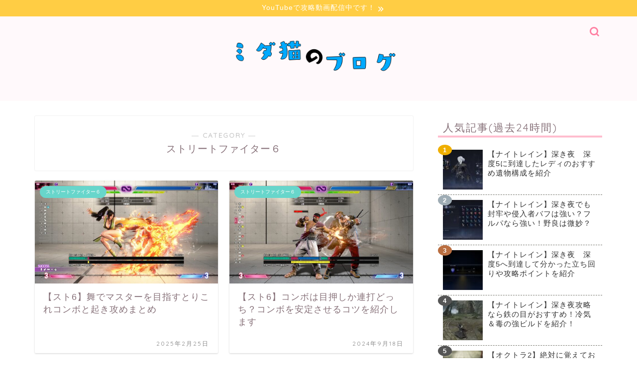

--- FILE ---
content_type: text/html; charset=UTF-8
request_url: https://midaneko.com/category/%E3%82%B9%E3%83%88%E3%83%AA%E3%83%BC%E3%83%88%E3%83%95%E3%82%A1%E3%82%A4%E3%82%BF%E3%83%BC%EF%BC%96/
body_size: 17259
content:
<!DOCTYPE html>
<html lang="ja">
<head prefix="og: http://ogp.me/ns# fb: http://ogp.me/ns/fb# article: http://ogp.me/ns/article#">
<meta charset="utf-8">
<meta http-equiv="X-UA-Compatible" content="IE=edge">
<meta name="viewport" content="width=device-width, initial-scale=1">
<!-- ここからOGP -->
<meta property="og:type" content="blog">
<meta property="og:title" content="ストリートファイター６｜ミダ猫のブログ">
<meta property="og:url" content="https://midaneko.com/category/%e3%82%b9%e3%83%88%e3%83%aa%e3%83%bc%e3%83%88%e3%83%95%e3%82%a1%e3%82%a4%e3%82%bf%e3%83%bc%ef%bc%96/">
<meta property="og:description" content="ストリートファイター６">
<meta property="og:image" content="">
<meta property="og:site_name" content="ミダ猫のブログ">
<meta property="fb:admins" content="">
<meta name="twitter:card" content="summary">
<!-- ここまでOGP --> 

<meta name="description" itemprop="description" content="ストリートファイター６" >
<link rel="canonical" href="https://midaneko.com/category/%e3%82%b9%e3%83%88%e3%83%aa%e3%83%bc%e3%83%88%e3%83%95%e3%82%a1%e3%82%a4%e3%82%bf%e3%83%bc%ef%bc%96/">
<title>ストリートファイター６ | ミダ猫のブログ</title>

<!-- All in One SEO Pack 3.2.7 によって Michael Torbert の Semper Fi Web Designob_start_detected [-1,-1] -->
<meta name="robots" content="noindex,follow" />
<link rel="next" href="https://midaneko.com/category/%E3%82%B9%E3%83%88%E3%83%AA%E3%83%BC%E3%83%88%E3%83%95%E3%82%A1%E3%82%A4%E3%82%BF%E3%83%BC%EF%BC%96/page/2/" />

<script type="application/ld+json" class="aioseop-schema">{"@context":"https://schema.org","@graph":[{"@type":"Organization","@id":"https://midaneko.com/#organization","url":"https://midaneko.com/","name":"\u30df\u30c0\u732b\u306e\u30d6\u30ed\u30b0","sameAs":[]},{"@type":"WebSite","@id":"https://midaneko.com/#website","url":"https://midaneko.com/","name":"\u30df\u30c0\u732b\u306e\u30d6\u30ed\u30b0","publisher":{"@id":"https://midaneko.com/#organization"},"potentialAction":{"@type":"SearchAction","target":"https://midaneko.com/?s={search_term_string}","query-input":"required name=search_term_string"}},{"@type":"CollectionPage","@id":"https://midaneko.com/category/%e3%82%b9%e3%83%88%e3%83%aa%e3%83%bc%e3%83%88%e3%83%95%e3%82%a1%e3%82%a4%e3%82%bf%e3%83%bc%ef%bc%96/#collectionpage","url":"https://midaneko.com/category/%e3%82%b9%e3%83%88%e3%83%aa%e3%83%bc%e3%83%88%e3%83%95%e3%82%a1%e3%82%a4%e3%82%bf%e3%83%bc%ef%bc%96/","inLanguage":"ja","name":"\u30b9\u30c8\u30ea\u30fc\u30c8\u30d5\u30a1\u30a4\u30bf\u30fc\uff16","isPartOf":{"@id":"https://midaneko.com/#website"}}]}</script>
<link rel="canonical" href="https://midaneko.com/category/%e3%82%b9%e3%83%88%e3%83%aa%e3%83%bc%e3%83%88%e3%83%95%e3%82%a1%e3%82%a4%e3%82%bf%e3%83%bc%ef%bc%96/" />
<!-- All in One SEO Pack -->
<link rel='dns-prefetch' href='//ajax.googleapis.com' />
<link rel='dns-prefetch' href='//cdnjs.cloudflare.com' />
<link rel='dns-prefetch' href='//use.fontawesome.com' />
<link rel='dns-prefetch' href='//s.w.org' />
<link rel="alternate" type="application/rss+xml" title="ミダ猫のブログ &raquo; フィード" href="https://midaneko.com/feed/" />
<link rel="alternate" type="application/rss+xml" title="ミダ猫のブログ &raquo; ストリートファイター６ カテゴリーのフィード" href="https://midaneko.com/category/%e3%82%b9%e3%83%88%e3%83%aa%e3%83%bc%e3%83%88%e3%83%95%e3%82%a1%e3%82%a4%e3%82%bf%e3%83%bc%ef%bc%96/feed/" />
		<script type="text/javascript">
			window._wpemojiSettings = {"baseUrl":"https:\/\/s.w.org\/images\/core\/emoji\/11.2.0\/72x72\/","ext":".png","svgUrl":"https:\/\/s.w.org\/images\/core\/emoji\/11.2.0\/svg\/","svgExt":".svg","source":{"concatemoji":"https:\/\/midaneko.com\/wp-includes\/js\/wp-emoji-release.min.js?ver=5.1.19"}};
			!function(e,a,t){var n,r,o,i=a.createElement("canvas"),p=i.getContext&&i.getContext("2d");function s(e,t){var a=String.fromCharCode;p.clearRect(0,0,i.width,i.height),p.fillText(a.apply(this,e),0,0);e=i.toDataURL();return p.clearRect(0,0,i.width,i.height),p.fillText(a.apply(this,t),0,0),e===i.toDataURL()}function c(e){var t=a.createElement("script");t.src=e,t.defer=t.type="text/javascript",a.getElementsByTagName("head")[0].appendChild(t)}for(o=Array("flag","emoji"),t.supports={everything:!0,everythingExceptFlag:!0},r=0;r<o.length;r++)t.supports[o[r]]=function(e){if(!p||!p.fillText)return!1;switch(p.textBaseline="top",p.font="600 32px Arial",e){case"flag":return s([55356,56826,55356,56819],[55356,56826,8203,55356,56819])?!1:!s([55356,57332,56128,56423,56128,56418,56128,56421,56128,56430,56128,56423,56128,56447],[55356,57332,8203,56128,56423,8203,56128,56418,8203,56128,56421,8203,56128,56430,8203,56128,56423,8203,56128,56447]);case"emoji":return!s([55358,56760,9792,65039],[55358,56760,8203,9792,65039])}return!1}(o[r]),t.supports.everything=t.supports.everything&&t.supports[o[r]],"flag"!==o[r]&&(t.supports.everythingExceptFlag=t.supports.everythingExceptFlag&&t.supports[o[r]]);t.supports.everythingExceptFlag=t.supports.everythingExceptFlag&&!t.supports.flag,t.DOMReady=!1,t.readyCallback=function(){t.DOMReady=!0},t.supports.everything||(n=function(){t.readyCallback()},a.addEventListener?(a.addEventListener("DOMContentLoaded",n,!1),e.addEventListener("load",n,!1)):(e.attachEvent("onload",n),a.attachEvent("onreadystatechange",function(){"complete"===a.readyState&&t.readyCallback()})),(n=t.source||{}).concatemoji?c(n.concatemoji):n.wpemoji&&n.twemoji&&(c(n.twemoji),c(n.wpemoji)))}(window,document,window._wpemojiSettings);
		</script>
		<!-- managing ads with Advanced Ads – https://wpadvancedads.com/ --><script>
					advanced_ads_ready=function(){var fns=[],listener,doc=typeof document==="object"&&document,hack=doc&&doc.documentElement.doScroll,domContentLoaded="DOMContentLoaded",loaded=doc&&(hack?/^loaded|^c/:/^loaded|^i|^c/).test(doc.readyState);if(!loaded&&doc){listener=function(){doc.removeEventListener(domContentLoaded,listener);window.removeEventListener("load",listener);loaded=1;while(listener=fns.shift())listener()};doc.addEventListener(domContentLoaded,listener);window.addEventListener("load",listener)}return function(fn){loaded?setTimeout(fn,0):fns.push(fn)}}();
			</script><style type="text/css">
img.wp-smiley,
img.emoji {
	display: inline !important;
	border: none !important;
	box-shadow: none !important;
	height: 1em !important;
	width: 1em !important;
	margin: 0 .07em !important;
	vertical-align: -0.1em !important;
	background: none !important;
	padding: 0 !important;
}
</style>
	<link rel='stylesheet' id='wp-block-library-css'  href='https://midaneko.com/wp-includes/css/dist/block-library/style.min.css?ver=5.1.19' type='text/css' media='all' />
<link rel='stylesheet' id='contact-form-7-css'  href='https://midaneko.com/wp-content/plugins/contact-form-7/includes/css/styles.css?ver=5.0.1' type='text/css' media='all' />
<link rel='stylesheet' id='dashicons-css'  href='https://midaneko.com/wp-includes/css/dashicons.min.css?ver=5.1.19' type='text/css' media='all' />
<link rel='stylesheet' id='sb-type-std-css'  href='https://midaneko.com/wp-content/plugins/speech-bubble/css/sb-type-std.css?ver=5.1.19' type='text/css' media='all' />
<link rel='stylesheet' id='sb-type-fb-css'  href='https://midaneko.com/wp-content/plugins/speech-bubble/css/sb-type-fb.css?ver=5.1.19' type='text/css' media='all' />
<link rel='stylesheet' id='sb-type-fb-flat-css'  href='https://midaneko.com/wp-content/plugins/speech-bubble/css/sb-type-fb-flat.css?ver=5.1.19' type='text/css' media='all' />
<link rel='stylesheet' id='sb-type-ln-css'  href='https://midaneko.com/wp-content/plugins/speech-bubble/css/sb-type-ln.css?ver=5.1.19' type='text/css' media='all' />
<link rel='stylesheet' id='sb-type-ln-flat-css'  href='https://midaneko.com/wp-content/plugins/speech-bubble/css/sb-type-ln-flat.css?ver=5.1.19' type='text/css' media='all' />
<link rel='stylesheet' id='sb-type-pink-css'  href='https://midaneko.com/wp-content/plugins/speech-bubble/css/sb-type-pink.css?ver=5.1.19' type='text/css' media='all' />
<link rel='stylesheet' id='sb-type-rtail-css'  href='https://midaneko.com/wp-content/plugins/speech-bubble/css/sb-type-rtail.css?ver=5.1.19' type='text/css' media='all' />
<link rel='stylesheet' id='sb-type-drop-css'  href='https://midaneko.com/wp-content/plugins/speech-bubble/css/sb-type-drop.css?ver=5.1.19' type='text/css' media='all' />
<link rel='stylesheet' id='sb-type-think-css'  href='https://midaneko.com/wp-content/plugins/speech-bubble/css/sb-type-think.css?ver=5.1.19' type='text/css' media='all' />
<link rel='stylesheet' id='sb-no-br-css'  href='https://midaneko.com/wp-content/plugins/speech-bubble/css/sb-no-br.css?ver=5.1.19' type='text/css' media='all' />
<link rel='stylesheet' id='toc-screen-css'  href='https://midaneko.com/wp-content/plugins/table-of-contents-plus/screen.min.css?ver=1509' type='text/css' media='all' />
<link rel='stylesheet' id='wordpress-popular-posts-css-css'  href='https://midaneko.com/wp-content/plugins/wordpress-popular-posts/public/css/wpp.css?ver=4.1.2' type='text/css' media='all' />
<link rel='stylesheet' id='theme-style-css'  href='https://midaneko.com/wp-content/themes/jin/style.css?ver=5.1.19' type='text/css' media='all' />
<link rel='stylesheet' id='fontawesome-style-css'  href='https://use.fontawesome.com/releases/v5.6.3/css/all.css?ver=5.1.19' type='text/css' media='all' />
<link rel='stylesheet' id='swiper-style-css'  href='https://cdnjs.cloudflare.com/ajax/libs/Swiper/4.0.7/css/swiper.min.css?ver=5.1.19' type='text/css' media='all' />
<link rel='stylesheet' id='recent-posts-widget-with-thumbnails-public-style-css'  href='https://midaneko.com/wp-content/plugins/recent-posts-widget-with-thumbnails/public.css?ver=6.5.1' type='text/css' media='all' />
<link rel='stylesheet' id='fancybox-css'  href='https://midaneko.com/wp-content/plugins/easy-fancybox/css/jquery.fancybox.1.3.23.min.css' type='text/css' media='screen' />
<link rel='stylesheet' id='sccss_style-css'  href='https://midaneko.com/?sccss=1&#038;ver=5.1.19' type='text/css' media='all' />
<script>if (document.location.protocol != "https:") {document.location = document.URL.replace(/^http:/i, "https:");}</script><script type='text/javascript'>
/* <![CDATA[ */
var wpp_params = {"sampling_active":"0","sampling_rate":"100","ajax_url":"https:\/\/midaneko.com\/wp-json\/wordpress-popular-posts\/v1\/popular-posts\/","action":"update_views_ajax","ID":"","token":"477ff06bd5","debug":""};
/* ]]> */
</script>
<script type='text/javascript' src='https://midaneko.com/wp-content/plugins/wordpress-popular-posts/public/js/wpp-4.1.0.min.js?ver=4.1.2'></script>
<link rel='https://api.w.org/' href='https://midaneko.com/wp-json/' />
	<style type="text/css" media="all">.shortcode-star-rating{padding:0 0.5em;}.dashicons{font-size:20px;width:auto;height:auto;line-height:normal;text-decoration:inherit;vertical-align:middle;}.shortcode-star-rating [class^="dashicons dashicons-star-"]:before{color:#FCAE00;}.ssr-int{margin-left:0.2em;font-size:13px;vertical-align:middle;color:#333;}/*.shortcode-star-rating:before,.shortcode-star-rating:after{display: block;height:0;visibility:hidden;content:"\0020";}.shortcode-star-rating:after{clear:both;}*/</style>
		<style type="text/css">
		#wrapper {
			background-color: #ffffff;
			background-image: url();
					}

		.related-entry-headline-text span:before,
		#comment-title span:before,
		#reply-title span:before {
			background-color: #ff7fa1;
			border-color: #ff7fa1 !important;
		}

		#breadcrumb:after,
		#page-top a {
			background-color: #f77ba0;
		}

		footer {
			background-color: #f77ba0;
		}

		.footer-inner a,
		#copyright,
		#copyright-center {
			border-color: #fff !important;
			color: #fff !important;
		}

		#footer-widget-area {
			border-color: #fff !important;
		}

		.page-top-footer a {
			color: #f77ba0 !important;
		}

		#breadcrumb ul li,
		#breadcrumb ul li a {
			color: #f77ba0 !important;
		}

		body,
		a,
		a:link,
		a:visited,
		.my-profile,
		.widgettitle,
		.tabBtn-mag label {
			color: #877179;
		}

		a:hover {
			color: #53bcb5;
		}

		.widget_nav_menu ul>li>a:before,
		.widget_categories ul>li>a:before,
		.widget_pages ul>li>a:before,
		.widget_recent_entries ul>li>a:before,
		.widget_archive ul>li>a:before,
		.widget_archive form:after,
		.widget_categories form:after,
		.widget_nav_menu ul>li>ul.sub-menu>li>a:before,
		.widget_categories ul>li>.children>li>a:before,
		.widget_pages ul>li>.children>li>a:before,
		.widget_nav_menu ul>li>ul.sub-menu>li>ul.sub-menu li>a:before,
		.widget_categories ul>li>.children>li>.children li>a:before,
		.widget_pages ul>li>.children>li>.children li>a:before {
			color: #ff7fa1;
		}

		.widget_nav_menu ul .sub-menu .sub-menu li a:before {
			background-color: #877179 !important;
		}
		.d--labeling-act-border{
			border-color: rgba(135,113,121,0.18);
		}
		.c--labeling-act.d--labeling-act-solid{
			background-color: rgba(135,113,121,0.06);
		}
		.a--labeling-act{
			color: rgba(135,113,121,0.6);
		}
		.a--labeling-small-act span{
			background-color: rgba(135,113,121,0.21);
		}
		.c--labeling-act.d--labeling-act-strong{
			background-color: rgba(135,113,121,0.045);
		}
		.d--labeling-act-strong .a--labeling-act{
			color: rgba(135,113,121,0.75);
		}


		footer .footer-widget,
		footer .footer-widget a,
		footer .footer-widget ul li,
		.footer-widget.widget_nav_menu ul>li>a:before,
		.footer-widget.widget_categories ul>li>a:before,
		.footer-widget.widget_recent_entries ul>li>a:before,
		.footer-widget.widget_pages ul>li>a:before,
		.footer-widget.widget_archive ul>li>a:before,
		footer .widget_tag_cloud .tagcloud a:before {
			color: #fff !important;
			border-color: #fff !important;
		}

		footer .footer-widget .widgettitle {
			color: #fff !important;
			border-color: #68d6cb !important;
		}

		footer .widget_nav_menu ul .children .children li a:before,
		footer .widget_categories ul .children .children li a:before,
		footer .widget_nav_menu ul .sub-menu .sub-menu li a:before {
			background-color: #fff !important;
		}

		#drawernav a:hover,
		.post-list-title,
		#prev-next p,
		#toc_container .toc_list li a {
			color: #877179 !important;
		}

		#header-box {
			background-color: #fff9fb;
		}

		@media (min-width: 768px) {
			.top-image-meta {
				margin-top: calc(0px - 30px);
			}
		}

		@media (min-width: 1200px) {
			.top-image-meta {
				margin-top: calc(0px);
			}
		}

		.pickup-contents:before {
			background-color: #fff9fb !important;
		}

		.main-image-text {
			color: #5e6c77;
		}

		.main-image-text-sub {
			color: #5e6c77;
		}

		@media (min-width: 481px) {
			#site-info {
				padding-top: 40px !important;
				padding-bottom: 40px !important;
			}
		}

		#site-info span a {
			color: #ff7fa1 !important;
		}

		#headmenu .headsns .line a svg {
			fill: #ff7fa1 !important;
		}

		#headmenu .headsns a,
		#headmenu {
			color: #ff7fa1 !important;
			border-color: #ff7fa1 !important;
		}

		.profile-follow .line-sns a svg {
			fill: #ff7fa1 !important;
		}

		.profile-follow .line-sns a:hover svg {
			fill: #68d6cb !important;
		}

		.profile-follow a {
			color: #ff7fa1 !important;
			border-color: #ff7fa1 !important;
		}

		.profile-follow a:hover,
		#headmenu .headsns a:hover {
			color: #68d6cb !important;
			border-color: #68d6cb !important;
		}

		.search-box:hover {
			color: #68d6cb !important;
			border-color: #68d6cb !important;
		}

		#header #headmenu .headsns .line a:hover svg {
			fill: #68d6cb !important;
		}

		.cps-icon-bar,
		#navtoggle:checked+.sp-menu-open .cps-icon-bar {
			background-color: #ff7fa1;
		}

		#nav-container {
			background-color: #ff7fa1;
		}

		.menu-box .menu-item svg {
			fill: #ffffff;
		}

		#drawernav ul.menu-box>li>a,
		#drawernav2 ul.menu-box>li>a,
		#drawernav3 ul.menu-box>li>a,
		#drawernav4 ul.menu-box>li>a,
		#drawernav5 ul.menu-box>li>a,
		#drawernav ul.menu-box>li.menu-item-has-children:after,
		#drawernav2 ul.menu-box>li.menu-item-has-children:after,
		#drawernav3 ul.menu-box>li.menu-item-has-children:after,
		#drawernav4 ul.menu-box>li.menu-item-has-children:after,
		#drawernav5 ul.menu-box>li.menu-item-has-children:after {
			color: #ffffff !important;
		}

		#drawernav ul.menu-box li a,
		#drawernav2 ul.menu-box li a,
		#drawernav3 ul.menu-box li a,
		#drawernav4 ul.menu-box li a,
		#drawernav5 ul.menu-box li a {
			font-size: 11px !important;
		}

		#drawernav3 ul.menu-box>li {
			color: #877179 !important;
		}

		#drawernav4 .menu-box>.menu-item>a:after,
		#drawernav3 .menu-box>.menu-item>a:after,
		#drawernav .menu-box>.menu-item>a:after {
			background-color: #ffffff !important;
		}

		#drawernav2 .menu-box>.menu-item:hover,
		#drawernav5 .menu-box>.menu-item:hover {
			border-top-color: #ff7fa1 !important;
		}

		.cps-info-bar a {
			background-color: #ffcd44 !important;
		}

		@media (min-width: 768px) {
			.post-list-mag .post-list-item:not(:nth-child(2n)) {
				margin-right: 2.6%;
			}
		}

		@media (min-width: 768px) {

			#tab-1:checked~.tabBtn-mag li [for="tab-1"]:after,
			#tab-2:checked~.tabBtn-mag li [for="tab-2"]:after,
			#tab-3:checked~.tabBtn-mag li [for="tab-3"]:after,
			#tab-4:checked~.tabBtn-mag li [for="tab-4"]:after {
				border-top-color: #ff7fa1 !important;
			}

			.tabBtn-mag label {
				border-bottom-color: #ff7fa1 !important;
			}
		}

		#tab-1:checked~.tabBtn-mag li [for="tab-1"],
		#tab-2:checked~.tabBtn-mag li [for="tab-2"],
		#tab-3:checked~.tabBtn-mag li [for="tab-3"],
		#tab-4:checked~.tabBtn-mag li [for="tab-4"],
		#prev-next a.next:after,
		#prev-next a.prev:after,
		.more-cat-button a:hover span:before {
			background-color: #ff7fa1 !important;
		}


		.swiper-slide .post-list-cat,
		.post-list-mag .post-list-cat,
		.post-list-mag3col .post-list-cat,
		.post-list-mag-sp1col .post-list-cat,
		.swiper-pagination-bullet-active,
		.pickup-cat,
		.post-list .post-list-cat,
		#breadcrumb .bcHome a:hover span:before,
		.popular-item:nth-child(1) .pop-num,
		.popular-item:nth-child(2) .pop-num,
		.popular-item:nth-child(3) .pop-num {
			background-color: #68d6cb !important;
		}

		.sidebar-btn a,
		.profile-sns-menu {
			background-color: #68d6cb !important;
		}

		.sp-sns-menu a,
		.pickup-contents-box a:hover .pickup-title {
			border-color: #ff7fa1 !important;
			color: #ff7fa1 !important;
		}

		.pro-line svg {
			fill: #ff7fa1 !important;
		}

		.cps-post-cat a,
		.meta-cat,
		.popular-cat {
			background-color: #68d6cb !important;
			border-color: #68d6cb !important;
		}

		.tagicon,
		.tag-box a,
		#toc_container .toc_list>li,
		#toc_container .toc_title {
			color: #ff7fa1 !important;
		}

		.widget_tag_cloud a::before {
			color: #877179 !important;
		}

		.tag-box a,
		#toc_container:before {
			border-color: #ff7fa1 !important;
		}

		.cps-post-cat a:hover {
			color: #53bcb5 !important;
		}

		.pagination li:not([class*="current"]) a:hover,
		.widget_tag_cloud a:hover {
			background-color: #ff7fa1 !important;
		}

		.pagination li:not([class*="current"]) a:hover {
			opacity: 0.5 !important;
		}

		.pagination li.current a {
			background-color: #ff7fa1 !important;
			border-color: #ff7fa1 !important;
		}

		.nextpage a:hover span {
			color: #ff7fa1 !important;
			border-color: #ff7fa1 !important;
		}

		.cta-content:before {
			background-color: #ffffff !important;
		}

		.cta-text,
		.info-title {
			color: #877179 !important;
		}

		#footer-widget-area.footer_style1 .widgettitle {
			border-color: #68d6cb !important;
		}

		.sidebar_style1 .widgettitle,
		.sidebar_style5 .widgettitle {
			border-color: #ff7fa1 !important;
		}

		.sidebar_style2 .widgettitle,
		.sidebar_style4 .widgettitle,
		.sidebar_style6 .widgettitle,
		#home-bottom-widget .widgettitle,
		#home-top-widget .widgettitle,
		#post-bottom-widget .widgettitle,
		#post-top-widget .widgettitle {
			background-color: #ff7fa1 !important;
		}

		#home-bottom-widget .widget_search .search-box input[type="submit"],
		#home-top-widget .widget_search .search-box input[type="submit"],
		#post-bottom-widget .widget_search .search-box input[type="submit"],
		#post-top-widget .widget_search .search-box input[type="submit"] {
			background-color: #68d6cb !important;
		}

		.tn-logo-size {
			font-size: 30% !important;
		}

		@media (min-width: 481px) {
			.tn-logo-size img {
				width: calc(30%*0.5) !important;
			}
		}

		@media (min-width: 768px) {
			.tn-logo-size img {
				width: calc(30%*2.2) !important;
			}
		}

		@media (min-width: 1200px) {
			.tn-logo-size img {
				width: 30% !important;
			}
		}

		.sp-logo-size {
			font-size: 40% !important;
		}

		.sp-logo-size img {
			width: 40% !important;
		}

		.related-entry-section {
			margin-top: 30px !important;
		}

		.cps-post-main ul>li:before,
		.cps-post-main ol>li:before {
			background-color: #68d6cb !important;
		}

		.profile-card .profile-title {
			background-color: #ff7fa1 !important;
		}

		.profile-card {
			border-color: #ff7fa1 !important;
		}

		.cps-post-main a {
			color: #53bcb5;
		}

		.cps-post-main .marker {
			background: -webkit-linear-gradient(transparent 80%, #c9efef 0%);
			background: linear-gradient(transparent 80%, #c9efef 0%);
		}

		.cps-post-main .marker2 {
			background: -webkit-linear-gradient(transparent 60%, #a6ede7 0%);
			background: linear-gradient(transparent 60%, #a6ede7 0%);
		}

		.cps-post-main .jic-sc {
			color: #e9546b;
		}


		.simple-box1 {
			border-color: #68d6cb !important;
		}

		.simple-box2 {
			border-color: #f2bf7d !important;
		}

		.simple-box3 {
			border-color: #68d6cb !important;
		}

		.simple-box4 {
			border-color: #7badd8 !important;
		}

		.simple-box4:before {
			background-color: #7badd8;
		}

		.simple-box5 {
			border-color: #e896c7 !important;
		}

		.simple-box5:before {
			background-color: #e896c7;
		}

		.simple-box6 {
			background-color: #fffdef !important;
		}

		.simple-box7 {
			border-color: #def1f9 !important;
		}

		.simple-box7:before {
			background-color: #def1f9 !important;
		}

		.simple-box8 {
			border-color: #96ddc1 !important;
		}

		.simple-box8:before {
			background-color: #96ddc1 !important;
		}

		.simple-box9:before {
			background-color: #e1c0e8 !important;
		}

		.simple-box9:after {
			border-color: #e1c0e8 #e1c0e8 #fff #fff !important;
		}

		.kaisetsu-box1:before,
		.kaisetsu-box1-title {
			background-color: #ffb49e !important;
		}

		.kaisetsu-box2 {
			border-color: #68d6cb !important;
		}

		.kaisetsu-box2-title {
			background-color: #68d6cb !important;
		}

		.kaisetsu-box4 {
			border-color: #ea91a9 !important;
		}

		.kaisetsu-box4-title {
			background-color: #ea91a9 !important;
		}

		.kaisetsu-box5:before {
			background-color: #57b3ba !important;
		}

		.kaisetsu-box5-title {
			background-color: #57b3ba !important;
		}

		.concept-box1 {
			border-color: #85db8f !important;
		}

		.concept-box1:after {
			background-color: #85db8f !important;
		}

		.concept-box1:before {
			content: "ポイント" !important;
			color: #85db8f !important;
		}

		.concept-box2 {
			border-color: #f7cf6a !important;
		}

		.concept-box2:after {
			background-color: #f7cf6a !important;
		}

		.concept-box2:before {
			content: "転職サイト登録時の注意点" !important;
			color: #f7cf6a !important;
		}

		.concept-box3 {
			border-color: #86cee8 !important;
		}

		.concept-box3:after {
			background-color: #86cee8 !important;
		}

		.concept-box3:before {
			content: "良い例" !important;
			color: #86cee8 !important;
		}

		.concept-box4 {
			border-color: #ed8989 !important;
		}

		.concept-box4:after {
			background-color: #ed8989 !important;
		}

		.concept-box4:before {
			content: "悪い例" !important;
			color: #ed8989 !important;
		}

		.concept-box5 {
			border-color: #9e9e9e !important;
		}

		.concept-box5:after {
			background-color: #9e9e9e !important;
		}

		.concept-box5:before {
			content: "参考" !important;
			color: #9e9e9e !important;
		}

		.concept-box6 {
			border-color: #8eaced !important;
		}

		.concept-box6:after {
			background-color: #8eaced !important;
		}

		.concept-box6:before {
			content: "メモ" !important;
			color: #8eaced !important;
		}

		.innerlink-box1,
		.blog-card {
			border-color: #68d6cb !important;
		}

		.innerlink-box1-title {
			background-color: #68d6cb !important;
			border-color: #68d6cb !important;
		}

		.innerlink-box1:before,
		.blog-card-hl-box {
			background-color: #68d6cb !important;
		}

		.jin-ac-box01-title::after {
			color: #ff7fa1;
		}

		.color-button01 a,
		.color-button01 a:hover,
		.color-button01:before {
			background-color: #ff7fa1 !important;
		}

		.top-image-btn-color a,
		.top-image-btn-color a:hover,
		.top-image-btn-color:before {
			background-color: #ffcd44 !important;
		}

		.color-button02 a,
		.color-button02 a:hover,
		.color-button02:before {
			background-color: #68d6cb !important;
		}

		.color-button01-big a,
		.color-button01-big a:hover,
		.color-button01-big:before {
			background-color: #68d6cb !important;
		}

		.color-button01-big a,
		.color-button01-big:before {
			border-radius: 50px !important;
		}

		.color-button01-big a {
			padding-top: 20px !important;
			padding-bottom: 20px !important;
		}

		.color-button02-big a,
		.color-button02-big a:hover,
		.color-button02-big:before {
			background-color: #ffca89 !important;
		}

		.color-button02-big a,
		.color-button02-big:before {
			border-radius: 40px !important;
		}

		.color-button02-big a {
			padding-top: 20px !important;
			padding-bottom: 20px !important;
		}

		.color-button01-big {
			width: 75% !important;
		}

		.color-button02-big {
			width: 75% !important;
		}

		.top-image-btn-color a:hover,
		.color-button01 a:hover,
		.color-button02 a:hover,
		.color-button01-big a:hover,
		.color-button02-big a:hover {
			opacity: 1;
		}

		.h2-style01 h2,
		.h2-style02 h2:before,
		.h2-style03 h2,
		.h2-style04 h2:before,
		.h2-style05 h2,
		.h2-style07 h2:before,
		.h2-style07 h2:after,
		.h3-style03 h3:before,
		.h3-style02 h3:before,
		.h3-style05 h3:before,
		.h3-style07 h3:before,
		.h2-style08 h2:after,
		.h2-style10 h2:before,
		.h2-style10 h2:after,
		.h3-style02 h3:after,
		.h4-style02 h4:before {
			background-color: #ff7fa1 !important;
		}

		.h3-style01 h3,
		.h3-style04 h3,
		.h3-style05 h3,
		.h3-style06 h3,
		.h4-style01 h4,
		.h2-style02 h2,
		.h2-style08 h2,
		.h2-style08 h2:before,
		.h2-style09 h2,
		.h4-style03 h4 {
			border-color: #ff7fa1 !important;
		}

		.h2-style05 h2:before {
			border-top-color: #ff7fa1 !important;
		}

		.h2-style06 h2:before,
		.sidebar_style3 .widgettitle:after {
			background-image: linear-gradient(-45deg,
					transparent 25%,
					#ff7fa1 25%,
					#ff7fa1 50%,
					transparent 50%,
					transparent 75%,
					#ff7fa1 75%,
					#ff7fa1);
		}

		.jin-h2-icons.h2-style02 h2 .jic:before,
		.jin-h2-icons.h2-style04 h2 .jic:before,
		.jin-h2-icons.h2-style06 h2 .jic:before,
		.jin-h2-icons.h2-style07 h2 .jic:before,
		.jin-h2-icons.h2-style08 h2 .jic:before,
		.jin-h2-icons.h2-style09 h2 .jic:before,
		.jin-h2-icons.h2-style10 h2 .jic:before,
		.jin-h3-icons.h3-style01 h3 .jic:before,
		.jin-h3-icons.h3-style02 h3 .jic:before,
		.jin-h3-icons.h3-style03 h3 .jic:before,
		.jin-h3-icons.h3-style04 h3 .jic:before,
		.jin-h3-icons.h3-style05 h3 .jic:before,
		.jin-h3-icons.h3-style06 h3 .jic:before,
		.jin-h3-icons.h3-style07 h3 .jic:before,
		.jin-h4-icons.h4-style01 h4 .jic:before,
		.jin-h4-icons.h4-style02 h4 .jic:before,
		.jin-h4-icons.h4-style03 h4 .jic:before,
		.jin-h4-icons.h4-style04 h4 .jic:before {
			color: #ff7fa1;
		}

		@media all and (-ms-high-contrast:none) {

			*::-ms-backdrop,
			.color-button01:before,
			.color-button02:before,
			.color-button01-big:before,
			.color-button02-big:before {
				background-color: #595857 !important;
			}
		}

		.jin-lp-h2 h2,
		.jin-lp-h2 h2 {
			background-color: transparent !important;
			border-color: transparent !important;
			color: #877179 !important;
		}

		.jincolumn-h3style2 {
			border-color: #ff7fa1 !important;
		}

		.jinlph2-style1 h2:first-letter {
			color: #ff7fa1 !important;
		}

		.jinlph2-style2 h2,
		.jinlph2-style3 h2 {
			border-color: #ff7fa1 !important;
		}

		.jin-photo-title .jin-fusen1-down,
		.jin-photo-title .jin-fusen1-even,
		.jin-photo-title .jin-fusen1-up {
			border-left-color: #ff7fa1;
		}

		.jin-photo-title .jin-fusen2,
		.jin-photo-title .jin-fusen3 {
			background-color: #ff7fa1;
		}

		.jin-photo-title .jin-fusen2:before,
		.jin-photo-title .jin-fusen3:before {
			border-top-color: #ff7fa1;
		}

		.has-huge-font-size {
			font-size: 42px !important;
		}

		.has-large-font-size {
			font-size: 36px !important;
		}

		.has-medium-font-size {
			font-size: 20px !important;
		}

		.has-normal-font-size {
			font-size: 16px !important;
		}

		.has-small-font-size {
			font-size: 13px !important;
		}
	</style>
<link rel="next" href="https://midaneko.com/category/%E3%82%B9%E3%83%88%E3%83%AA%E3%83%BC%E3%83%88%E3%83%95%E3%82%A1%E3%82%A4%E3%82%BF%E3%83%BC%EF%BC%96/page/2/" />
<link rel="icon" href="https://midaneko.com/wp-content/uploads/2019/07/cropped-mida-1-32x32.png" sizes="32x32" />
<link rel="icon" href="https://midaneko.com/wp-content/uploads/2019/07/cropped-mida-1-192x192.png" sizes="192x192" />
<link rel="apple-touch-icon-precomposed" href="https://midaneko.com/wp-content/uploads/2019/07/cropped-mida-1-180x180.png" />
<meta name="msapplication-TileImage" content="https://midaneko.com/wp-content/uploads/2019/07/cropped-mida-1-270x270.png" />
		<style type="text/css" id="wp-custom-css">
			.proflink a{
	display:block;
	text-align:center;
	padding:7px 10px;
	background:#ff7fa1;/*カラーは変更*/
	width:50%;
	margin:0 auto;
	margin-top:20px;
	border-radius:20px;
	border:3px double #fff;
	font-size:0.65rem;
	color:#fff;
}
.proflink a:hover{
		opacity:0.75;
}
/*ランキング順位表示*/
ul.wpp-list li {
    border-bottom: 1px dashed #77776E;
    position: relative;
    list-style: none;
}
/*記事タイトル*/
ul.wpp-list li a.wpp-post-title {
    display: block;
    text-decoration: none;
    font-size: 15px;
    color: #333;
    margin: 10px 10px 10px 0px;
}
ul.wpp-list li a.wpp-post-title:hover {
    color: #3fa3ff;
}
/*アイキャッチ*/
ul.wpp-list li img {
    margin: 10px;
}
/*ランキングカウンター*/
ul.wpp-list li:before {
    content: counter(wpp-count);
    display: block;
    position: absolute;
    font-size: 13px;
    font-weight: bold;
    color: #fff;
    background-color: #555;
    padding: 3px 10px;
    border-radius:50%;
    z-index: 1;
}
/*カウント数*/
ul.wpp-list li {
    counter-increment: wpp-count;
}
/*ランキング1〜3の色変更*/
ul.wpp-list li:nth-child(1):before{
    background-color: #EFAF00;
}
ul.wpp-list li:nth-child(2):before{
    background-color: #9EACB4;
}
ul.wpp-list li:nth-child(3):before{
    background-color: #BA6E40;
}

		</style>
			
<!--カエレバCSS-->
<link href="https://midaneko.com/wp-content/themes/jin/css/kaereba.css" rel="stylesheet" />
<!--アプリーチCSS-->

<!-- Global site tag (gtag.js) - Google Analytics -->
<script async src="https://www.googletagmanager.com/gtag/js?id=UA-122482339-1"></script>
<script>
  window.dataLayer = window.dataLayer || [];
  function gtag(){dataLayer.push(arguments);}
  gtag('js', new Date());

  gtag('config', 'UA-122482339-1');
</script>

<script type="text/javascript" language="javascript">
    var vc_pid = "890770001";
</script><script type="text/javascript" src="//aml.valuecommerce.com/vcdal.js" async></script>
</head>
<body data-rsssl=1 class="archive category category-172" id="nofont-style">
<div id="wrapper">

		
	<div id="scroll-content" class="animate-off">
	
		<!--ヘッダー-->

									<div class="cps-info-bar animate-off">
			<a href="https://www.youtube.com/channel/UCKeTFuUgyqXL_-H0tCV0TUQ"><span>YouTubeで攻略動画配信中です！</span></a>
		</div>
		
<div id="header-box" class="tn_on header-box animate-off">
	<div id="header" class="header-type2 header animate-off">
		
		<div id="site-info" class="ef">
							<span class="tn-logo-size"><a href='https://midaneko.com/' title='ミダ猫のブログ' rel='home'><img src='https://midaneko.com/wp-content/uploads/2019/09/head.png' alt='ミダ猫のブログ'></a></span>
					</div>

	
				<div id="headmenu">
			<span class="headsns tn_sns_off">
																					<span class="youtube">
					<a href="https://www.youtube.com/channel/UCKeTFuUgyqXL_-H0tCV0TUQ"><i class="jic-type jin-ifont-youtube" aria-hidden="true"></i></a>
					</span>
					
									

			</span>
			<span class="headsearch tn_search_on">
				<form class="search-box" role="search" method="get" id="searchform" action="https://midaneko.com/">
	<input type="search" placeholder="" class="text search-text" value="" name="s" id="s">
	<input type="submit" id="searchsubmit" value="&#xe931;">
</form>
			</span>
		</div>
		
	</div>
	
		
</div>

		
		
		<!--ヘッダー-->

		<div class="clearfix"></div>

			
														
		
	<div id="contents">
		
		<!--メインコンテンツ-->
							<main id="main-contents" class="main-contents article_style1 animate-off" itemscope itemtype="https://schema.org/Blog">
				<section class="cps-post-box hentry">
					<header class="archive-post-header">
						<span class="archive-title-sub ef">― CATEGORY ―</span>
						<h1 class="archive-title entry-title" itemprop="headline">ストリートファイター６</h1>
						<div class="cps-post-meta vcard">
							<span class="writer fn" itemprop="author" itemscope itemtype="https://schema.org/Person"><span itemprop="name">ミダ猫</span></span>
							<span class="cps-post-date-box" style="display: none;">
										<span class="cps-post-date"><i class="jic jin-ifont-watch" aria-hidden="true"></i>&nbsp;<time class="entry-date date published updated" datetime="2025-02-25T12:18:10+09:00">2025年2月25日</time></span>
								</span>
						</div>
					</header>
				</section>

				<section class="entry-content archive-box">
					<div class="toppost-list-box-simple">

	<div class="post-list-mag">
				<article class="post-list-item" itemscope itemtype="https://schema.org/BlogPosting">
	<a class="post-list-link" rel="bookmark" href="https://midaneko.com/%e3%80%90%e3%82%b9%e3%83%886%e3%80%91%e8%88%9e%e3%81%a7%e3%83%9e%e3%82%b9%e3%82%bf%e3%83%bc%e3%82%92%e7%9b%ae%e6%8c%87%e3%81%99%e3%81%a8%e3%82%8a%e3%81%93%e3%82%8c%e3%82%b3%e3%83%b3%e3%83%9c%e3%81%a8/" itemprop='mainEntityOfPage'>
		<div class="post-list-inner">
			<div class="post-list-thumb" itemprop="image" itemscope itemtype="https://schema.org/ImageObject">
															<img src="https://midaneko.com/wp-content/uploads/2025/02/1364780_5-640x360.jpg" class="attachment-small_size size-small_size wp-post-image" alt="" width ="368" height ="207" />						<meta itemprop="url" content="https://midaneko.com/wp-content/uploads/2025/02/1364780_5-640x360.jpg">
						<meta itemprop="width" content="640">
						<meta itemprop="height" content="360">
												</div>
			<div class="post-list-meta vcard">
								<span class="post-list-cat category-%e3%82%b9%e3%83%88%e3%83%aa%e3%83%bc%e3%83%88%e3%83%95%e3%82%a1%e3%82%a4%e3%82%bf%e3%83%bc%ef%bc%96" style="background-color:!important;" itemprop="keywords">ストリートファイター６</span>
				
				<h2 class="post-list-title entry-title" itemprop="headline">【スト6】舞でマスターを目指すとりこれコンボと起き攻めまとめ</h2>

									<span class="post-list-date date updated ef" itemprop="datePublished dateModified" datetime="2025-02-25" content="2025-02-25">2025年2月25日</span>
				
				<span class="writer fn" itemprop="author" itemscope itemtype="https://schema.org/Person"><span itemprop="name">ミダ猫</span></span>

				<div class="post-list-publisher" itemprop="publisher" itemscope itemtype="https://schema.org/Organization">
					<span itemprop="logo" itemscope itemtype="https://schema.org/ImageObject">
						<span itemprop="url">https://midaneko.com/wp-content/uploads/2019/09/head.png</span>
					</span>
					<span itemprop="name">ミダ猫のブログ</span>
				</div>
			</div>
		</div>
	</a>
</article>				<article class="post-list-item" itemscope itemtype="https://schema.org/BlogPosting">
	<a class="post-list-link" rel="bookmark" href="https://midaneko.com/%e3%80%90%e3%82%b9%e3%83%886%e3%80%91%e3%82%b3%e3%83%b3%e3%83%9c%e3%81%af%e7%9b%ae%e6%8a%bc%e3%81%97%e3%81%8b%e9%80%a3%e6%89%93%e3%81%a9%e3%81%a3%e3%81%a1%ef%bc%9f%e3%82%b3%e3%83%b3%e3%83%9c%e3%82%92/" itemprop='mainEntityOfPage'>
		<div class="post-list-inner">
			<div class="post-list-thumb" itemprop="image" itemscope itemtype="https://schema.org/ImageObject">
															<img src="https://midaneko.com/wp-content/uploads/2024/09/20240918095203_1-640x360.jpg" class="attachment-small_size size-small_size wp-post-image" alt="" width ="368" height ="207" />						<meta itemprop="url" content="https://midaneko.com/wp-content/uploads/2024/09/20240918095203_1-640x360.jpg">
						<meta itemprop="width" content="640">
						<meta itemprop="height" content="360">
												</div>
			<div class="post-list-meta vcard">
								<span class="post-list-cat category-%e3%82%b9%e3%83%88%e3%83%aa%e3%83%bc%e3%83%88%e3%83%95%e3%82%a1%e3%82%a4%e3%82%bf%e3%83%bc%ef%bc%96" style="background-color:!important;" itemprop="keywords">ストリートファイター６</span>
				
				<h2 class="post-list-title entry-title" itemprop="headline">【スト6】コンボは目押しか連打どっち？コンボを安定させるコツを紹介します</h2>

									<span class="post-list-date date updated ef" itemprop="datePublished dateModified" datetime="2024-09-18" content="2024-09-18">2024年9月18日</span>
				
				<span class="writer fn" itemprop="author" itemscope itemtype="https://schema.org/Person"><span itemprop="name">ミダ猫</span></span>

				<div class="post-list-publisher" itemprop="publisher" itemscope itemtype="https://schema.org/Organization">
					<span itemprop="logo" itemscope itemtype="https://schema.org/ImageObject">
						<span itemprop="url">https://midaneko.com/wp-content/uploads/2019/09/head.png</span>
					</span>
					<span itemprop="name">ミダ猫のブログ</span>
				</div>
			</div>
		</div>
	</a>
</article>				<article class="post-list-item" itemscope itemtype="https://schema.org/BlogPosting">
	<a class="post-list-link" rel="bookmark" href="https://midaneko.com/%e3%80%90%e3%82%b9%e3%83%886%e3%80%91%e8%b1%aa%e9%ac%bc%e3%81%a7%e3%83%9e%e3%82%b9%e3%82%bf%e3%83%bc%e3%81%ab%e5%88%b0%e9%81%94%e3%81%99%e3%82%8b%e3%81%be%e3%81%a7%e3%81%ab%e3%81%97%e3%81%9f%e5%bc%b7/" itemprop='mainEntityOfPage'>
		<div class="post-list-inner">
			<div class="post-list-thumb" itemprop="image" itemscope itemtype="https://schema.org/ImageObject">
															<img src="https://midaneko.com/wp-content/uploads/2024/06/20240614145931_1-640x360.jpg" class="attachment-small_size size-small_size wp-post-image" alt="" width ="368" height ="207" />						<meta itemprop="url" content="https://midaneko.com/wp-content/uploads/2024/06/20240614145931_1-640x360.jpg">
						<meta itemprop="width" content="640">
						<meta itemprop="height" content="360">
												</div>
			<div class="post-list-meta vcard">
								<span class="post-list-cat category-%e3%82%b9%e3%83%88%e3%83%aa%e3%83%bc%e3%83%88%e3%83%95%e3%82%a1%e3%82%a4%e3%82%bf%e3%83%bc%ef%bc%96" style="background-color:!important;" itemprop="keywords">ストリートファイター６</span>
				
				<h2 class="post-list-title entry-title" itemprop="headline">【スト6】豪鬼でマスターに到達するまでにした強い行動や立ち回り</h2>

									<span class="post-list-date date updated ef" itemprop="datePublished dateModified" datetime="2024-06-19" content="2024-06-19">2024年6月19日</span>
				
				<span class="writer fn" itemprop="author" itemscope itemtype="https://schema.org/Person"><span itemprop="name">ミダ猫</span></span>

				<div class="post-list-publisher" itemprop="publisher" itemscope itemtype="https://schema.org/Organization">
					<span itemprop="logo" itemscope itemtype="https://schema.org/ImageObject">
						<span itemprop="url">https://midaneko.com/wp-content/uploads/2019/09/head.png</span>
					</span>
					<span itemprop="name">ミダ猫のブログ</span>
				</div>
			</div>
		</div>
	</a>
</article>				<article class="post-list-item" itemscope itemtype="https://schema.org/BlogPosting">
	<a class="post-list-link" rel="bookmark" href="https://midaneko.com/%e3%80%90%e3%82%b9%e3%83%886%e3%80%91%e3%81%93%e3%82%8c%e3%81%a0%e3%81%91%e8%a6%9a%e3%81%88%e3%82%88%e3%81%86%ef%bc%81%e8%b1%aa%e9%ac%bc%e3%81%a7%e3%82%88%e3%81%8f%e4%bd%bf%e3%81%86%e3%82%b3%e3%83%b3/" itemprop='mainEntityOfPage'>
		<div class="post-list-inner">
			<div class="post-list-thumb" itemprop="image" itemscope itemtype="https://schema.org/ImageObject">
															<img src="https://midaneko.com/wp-content/uploads/2024/06/20240602141812_1-640x360.jpg" class="attachment-small_size size-small_size wp-post-image" alt="" width ="368" height ="207" />						<meta itemprop="url" content="https://midaneko.com/wp-content/uploads/2024/06/20240602141812_1-640x360.jpg">
						<meta itemprop="width" content="640">
						<meta itemprop="height" content="360">
												</div>
			<div class="post-list-meta vcard">
								<span class="post-list-cat category-%e3%82%b9%e3%83%88%e3%83%aa%e3%83%bc%e3%83%88%e3%83%95%e3%82%a1%e3%82%a4%e3%82%bf%e3%83%bc%ef%bc%96" style="background-color:!important;" itemprop="keywords">ストリートファイター６</span>
				
				<h2 class="post-list-title entry-title" itemprop="headline">【スト6】これだけ覚えよう！豪鬼でよく使うコンボとセットプレイ・起き攻めまとめ</h2>

									<span class="post-list-date date updated ef" itemprop="datePublished dateModified" datetime="2024-06-14" content="2024-06-14">2024年6月14日</span>
				
				<span class="writer fn" itemprop="author" itemscope itemtype="https://schema.org/Person"><span itemprop="name">ミダ猫</span></span>

				<div class="post-list-publisher" itemprop="publisher" itemscope itemtype="https://schema.org/Organization">
					<span itemprop="logo" itemscope itemtype="https://schema.org/ImageObject">
						<span itemprop="url">https://midaneko.com/wp-content/uploads/2019/09/head.png</span>
					</span>
					<span itemprop="name">ミダ猫のブログ</span>
				</div>
			</div>
		</div>
	</a>
</article>				<article class="post-list-item" itemscope itemtype="https://schema.org/BlogPosting">
	<a class="post-list-link" rel="bookmark" href="https://midaneko.com/%e3%80%90%e3%82%b9%e3%83%886-%e3%80%91jp%e5%af%be%e7%ad%96%e3%81%ae%e3%81%be%e3%81%a8%e3%82%81%e3%80%82%e7%a2%ba%e5%ae%9a%e5%8f%8d%e6%92%83%e3%82%84%e6%b3%a8%e6%84%8f%e3%81%97%e3%81%a6%e3%81%8a/" itemprop='mainEntityOfPage'>
		<div class="post-list-inner">
			<div class="post-list-thumb" itemprop="image" itemscope itemtype="https://schema.org/ImageObject">
															<img src="https://midaneko.com/wp-content/uploads/2023/10/20231004114547_1-1-640x360.jpg" class="attachment-small_size size-small_size wp-post-image" alt="" width ="368" height ="207" />						<meta itemprop="url" content="https://midaneko.com/wp-content/uploads/2023/10/20231004114547_1-1-640x360.jpg">
						<meta itemprop="width" content="640">
						<meta itemprop="height" content="360">
												</div>
			<div class="post-list-meta vcard">
								<span class="post-list-cat category-%e3%82%b9%e3%83%88%e3%83%aa%e3%83%bc%e3%83%88%e3%83%95%e3%82%a1%e3%82%a4%e3%82%bf%e3%83%bc%ef%bc%96" style="background-color:!important;" itemprop="keywords">ストリートファイター６</span>
				
				<h2 class="post-list-title entry-title" itemprop="headline">【スト6 】JP対策のまとめ。確定反撃や注意しておきたい連携などを調べてみました</h2>

									<span class="post-list-date date updated ef" itemprop="datePublished dateModified" datetime="2023-10-06" content="2023-10-06">2023年10月6日</span>
				
				<span class="writer fn" itemprop="author" itemscope itemtype="https://schema.org/Person"><span itemprop="name">ミダ猫</span></span>

				<div class="post-list-publisher" itemprop="publisher" itemscope itemtype="https://schema.org/Organization">
					<span itemprop="logo" itemscope itemtype="https://schema.org/ImageObject">
						<span itemprop="url">https://midaneko.com/wp-content/uploads/2019/09/head.png</span>
					</span>
					<span itemprop="name">ミダ猫のブログ</span>
				</div>
			</div>
		</div>
	</a>
</article>				<article class="post-list-item" itemscope itemtype="https://schema.org/BlogPosting">
	<a class="post-list-link" rel="bookmark" href="https://midaneko.com/%e3%80%90%e3%82%b9%e3%83%886%e3%80%91%e8%b5%b7%e3%81%8d%e6%94%bb%e3%82%81%e3%80%81%e6%9f%94%e9%81%93%e5%af%be%e7%ad%96%ef%bc%81%e5%9f%ba%e6%9c%ac%e7%9a%84%e3%81%aa%e9%98%b2%e5%be%a1%e6%96%b9%e6%b3%95/" itemprop='mainEntityOfPage'>
		<div class="post-list-inner">
			<div class="post-list-thumb" itemprop="image" itemscope itemtype="https://schema.org/ImageObject">
															<img src="https://midaneko.com/wp-content/uploads/2023/10/20230930151208_2-640x360.jpg" class="attachment-small_size size-small_size wp-post-image" alt="" width ="368" height ="207" />						<meta itemprop="url" content="https://midaneko.com/wp-content/uploads/2023/10/20230930151208_2-640x360.jpg">
						<meta itemprop="width" content="640">
						<meta itemprop="height" content="360">
												</div>
			<div class="post-list-meta vcard">
								<span class="post-list-cat category-%e3%82%b9%e3%83%88%e3%83%aa%e3%83%bc%e3%83%88%e3%83%95%e3%82%a1%e3%82%a4%e3%82%bf%e3%83%bc%ef%bc%96" style="background-color:!important;" itemprop="keywords">ストリートファイター６</span>
				
				<h2 class="post-list-title entry-title" itemprop="headline">【スト6】起き攻め、柔道対策！基本的な防御方法と選択肢のまとめ</h2>

									<span class="post-list-date date updated ef" itemprop="datePublished dateModified" datetime="2023-10-02" content="2023-10-02">2023年10月2日</span>
				
				<span class="writer fn" itemprop="author" itemscope itemtype="https://schema.org/Person"><span itemprop="name">ミダ猫</span></span>

				<div class="post-list-publisher" itemprop="publisher" itemscope itemtype="https://schema.org/Organization">
					<span itemprop="logo" itemscope itemtype="https://schema.org/ImageObject">
						<span itemprop="url">https://midaneko.com/wp-content/uploads/2019/09/head.png</span>
					</span>
					<span itemprop="name">ミダ猫のブログ</span>
				</div>
			</div>
		</div>
	</a>
</article>				<article class="post-list-item" itemscope itemtype="https://schema.org/BlogPosting">
	<a class="post-list-link" rel="bookmark" href="https://midaneko.com/%e3%80%90%e3%82%b9%e3%83%886%e3%80%91%e3%82%b9%e3%82%bf%e3%82%a4%e3%83%ab%e7%b5%8c%e9%a8%93%e5%80%a4%e9%9b%86%e3%82%81%e3%81%ab%e5%bf%85%e9%a0%88%ef%bc%81%e3%83%8f%e3%83%bc%e3%83%89%e3%81%9b%e3%82%93/" itemprop='mainEntityOfPage'>
		<div class="post-list-inner">
			<div class="post-list-thumb" itemprop="image" itemscope itemtype="https://schema.org/ImageObject">
															<img src="https://midaneko.com/wp-content/uploads/2023/09/20230928230143_1-640x360.jpg" class="attachment-small_size size-small_size wp-post-image" alt="" width ="368" height ="207" />						<meta itemprop="url" content="https://midaneko.com/wp-content/uploads/2023/09/20230928230143_1-640x360.jpg">
						<meta itemprop="width" content="640">
						<meta itemprop="height" content="360">
												</div>
			<div class="post-list-meta vcard">
								<span class="post-list-cat category-%e3%82%b9%e3%83%88%e3%83%aa%e3%83%bc%e3%83%88%e3%83%95%e3%82%a1%e3%82%a4%e3%82%bf%e3%83%bc%ef%bc%96" style="background-color:!important;" itemprop="keywords">ストリートファイター６</span>
				
				<h2 class="post-list-title entry-title" itemprop="headline">【スト6】スタイル経験値集めに必須！ハードせんべいの出現方法</h2>

									<span class="post-list-date date updated ef" itemprop="datePublished dateModified" datetime="2023-09-30" content="2023-09-30">2023年9月30日</span>
				
				<span class="writer fn" itemprop="author" itemscope itemtype="https://schema.org/Person"><span itemprop="name">ミダ猫</span></span>

				<div class="post-list-publisher" itemprop="publisher" itemscope itemtype="https://schema.org/Organization">
					<span itemprop="logo" itemscope itemtype="https://schema.org/ImageObject">
						<span itemprop="url">https://midaneko.com/wp-content/uploads/2019/09/head.png</span>
					</span>
					<span itemprop="name">ミダ猫のブログ</span>
				</div>
			</div>
		</div>
	</a>
</article>				<article class="post-list-item" itemscope itemtype="https://schema.org/BlogPosting">
	<a class="post-list-link" rel="bookmark" href="https://midaneko.com/%e3%80%90%e3%82%a2%e3%82%b1%e3%82%b3%e3%83%b3%e9%9d%99%e9%9f%b3%e5%8c%96%e3%80%91%e4%b8%89%e5%92%8c%e9%9b%bb%e5%ad%90%e3%81%ae%e9%ab%98%e5%8f%8d%e7%99%ba%e9%9d%99%e9%9f%b3%e3%83%ac%e3%83%90%e3%83%bc/" itemprop='mainEntityOfPage'>
		<div class="post-list-inner">
			<div class="post-list-thumb" itemprop="image" itemscope itemtype="https://schema.org/ImageObject">
															<img src="https://midaneko.com/wp-content/uploads/2023/09/IMG_4216-1-640x360.jpg" class="attachment-small_size size-small_size wp-post-image" alt="" width ="368" height ="207" />						<meta itemprop="url" content="https://midaneko.com/wp-content/uploads/2023/09/IMG_4216-1-640x360.jpg">
						<meta itemprop="width" content="640">
						<meta itemprop="height" content="360">
												</div>
			<div class="post-list-meta vcard">
								<span class="post-list-cat category-%e3%82%b9%e3%83%88%e3%83%aa%e3%83%bc%e3%83%88%e3%83%95%e3%82%a1%e3%82%a4%e3%82%bf%e3%83%bc%ef%bc%96" style="background-color:!important;" itemprop="keywords">ストリートファイター６</span>
				
				<h2 class="post-list-title entry-title" itemprop="headline">【アケコン静音化】三和電子の高反発静音レバーが静か&入力しやすくておすすめ！【レビュー】</h2>

									<span class="post-list-date date updated ef" itemprop="datePublished dateModified" datetime="2023-09-27" content="2023-09-27">2023年9月27日</span>
				
				<span class="writer fn" itemprop="author" itemscope itemtype="https://schema.org/Person"><span itemprop="name">ミダ猫</span></span>

				<div class="post-list-publisher" itemprop="publisher" itemscope itemtype="https://schema.org/Organization">
					<span itemprop="logo" itemscope itemtype="https://schema.org/ImageObject">
						<span itemprop="url">https://midaneko.com/wp-content/uploads/2019/09/head.png</span>
					</span>
					<span itemprop="name">ミダ猫のブログ</span>
				</div>
			</div>
		</div>
	</a>
</article>				<article class="post-list-item" itemscope itemtype="https://schema.org/BlogPosting">
	<a class="post-list-link" rel="bookmark" href="https://midaneko.com/%e3%80%90%e3%82%b9%e3%83%886%e3%80%91%e3%83%9e%e3%83%aa%e3%83%bc%e3%82%b6%e3%82%92%e4%bd%bf%e3%81%86%e3%81%aa%e3%82%89%e8%a6%9a%e3%81%88%e3%81%a6%e3%81%8a%e3%81%8d%e3%81%9f%e3%81%84%ef%bc%81%e3%81%8a/" itemprop='mainEntityOfPage'>
		<div class="post-list-inner">
			<div class="post-list-thumb" itemprop="image" itemscope itemtype="https://schema.org/ImageObject">
															<img src="https://midaneko.com/wp-content/uploads/2023/08/20230812221422_1-640x360.jpg" class="attachment-small_size size-small_size wp-post-image" alt="" width ="368" height ="207" />						<meta itemprop="url" content="https://midaneko.com/wp-content/uploads/2023/08/20230812221422_1-640x360.jpg">
						<meta itemprop="width" content="640">
						<meta itemprop="height" content="360">
												</div>
			<div class="post-list-meta vcard">
								<span class="post-list-cat category-%e3%82%b9%e3%83%88%e3%83%aa%e3%83%bc%e3%83%88%e3%83%95%e3%82%a1%e3%82%a4%e3%82%bf%e3%83%bc%ef%bc%96" style="background-color:!important;" itemprop="keywords">ストリートファイター６</span>
				
				<h2 class="post-list-title entry-title" itemprop="headline">【スト6】マリーザを使うなら覚えておきたい！おすすめのセットプレイ・起き攻め</h2>

									<span class="post-list-date date updated ef" itemprop="datePublished dateModified" datetime="2023-08-12" content="2023-08-12">2023年8月12日</span>
				
				<span class="writer fn" itemprop="author" itemscope itemtype="https://schema.org/Person"><span itemprop="name">ミダ猫</span></span>

				<div class="post-list-publisher" itemprop="publisher" itemscope itemtype="https://schema.org/Organization">
					<span itemprop="logo" itemscope itemtype="https://schema.org/ImageObject">
						<span itemprop="url">https://midaneko.com/wp-content/uploads/2019/09/head.png</span>
					</span>
					<span itemprop="name">ミダ猫のブログ</span>
				</div>
			</div>
		</div>
	</a>
</article>				<article class="post-list-item" itemscope itemtype="https://schema.org/BlogPosting">
	<a class="post-list-link" rel="bookmark" href="https://midaneko.com/%e3%80%90%e3%82%b9%e3%83%886%e3%80%91%e3%82%a4%e3%83%b3%e3%83%91%e3%82%af%e3%83%88%e8%bf%94%e3%81%97%e3%81%ae%e3%82%b3%e3%83%84%e3%81%a8%e3%81%8a%e3%81%99%e3%81%99%e3%82%81%e3%81%ae%e7%b7%b4%e7%bf%92/" itemprop='mainEntityOfPage'>
		<div class="post-list-inner">
			<div class="post-list-thumb" itemprop="image" itemscope itemtype="https://schema.org/ImageObject">
															<img src="https://midaneko.com/wp-content/uploads/2023/07/20230725234030_1-640x360.jpg" class="attachment-small_size size-small_size wp-post-image" alt="" width ="368" height ="207" />						<meta itemprop="url" content="https://midaneko.com/wp-content/uploads/2023/07/20230725234030_1-640x360.jpg">
						<meta itemprop="width" content="640">
						<meta itemprop="height" content="360">
												</div>
			<div class="post-list-meta vcard">
								<span class="post-list-cat category-%e3%82%b9%e3%83%88%e3%83%aa%e3%83%bc%e3%83%88%e3%83%95%e3%82%a1%e3%82%a4%e3%82%bf%e3%83%bc%ef%bc%96" style="background-color:!important;" itemprop="keywords">ストリートファイター６</span>
				
				<h2 class="post-list-title entry-title" itemprop="headline">【スト6】インパクト返しのコツとおすすめの練習方法を解説！SE音量変更もおすすめ！</h2>

									<span class="post-list-date date updated ef" itemprop="datePublished dateModified" datetime="2023-07-26" content="2023-07-26">2023年7月26日</span>
				
				<span class="writer fn" itemprop="author" itemscope itemtype="https://schema.org/Person"><span itemprop="name">ミダ猫</span></span>

				<div class="post-list-publisher" itemprop="publisher" itemscope itemtype="https://schema.org/Organization">
					<span itemprop="logo" itemscope itemtype="https://schema.org/ImageObject">
						<span itemprop="url">https://midaneko.com/wp-content/uploads/2019/09/head.png</span>
					</span>
					<span itemprop="name">ミダ猫のブログ</span>
				</div>
			</div>
		</div>
	</a>
</article>		
		<section class="pager-top">
			<ul class="pagination ef" role="menubar" aria-label="Pagination"><li class="current"><a><span>1</span></a></li><li><a href="https://midaneko.com/category/%E3%82%B9%E3%83%88%E3%83%AA%E3%83%BC%E3%83%88%E3%83%95%E3%82%A1%E3%82%A4%E3%82%BF%E3%83%BC%EF%BC%96/page/2/" class="inactive" ><span>2</span></a></li></ul>		</section>
	</div>
</div>				</section>
				
															</main>
				<!--サイドバー-->
<div id="sidebar" class="sideber sidebar_style5 animate-off" role="complementary" itemscope itemtype="https://schema.org/WPSideBar">
		
	
<div id="wpp-2" class="widget popular-posts">
<div class="widgettitle ef">人気記事(過去24時間)</div><!-- cached -->
<!-- WordPress Popular Posts -->

<ul class="wpp-list wpp-list-with-thumbnails">
<li>
<a href="https://midaneko.com/%e3%80%90%e3%83%8a%e3%82%a4%e3%83%88%e3%83%ac%e3%82%a4%e3%83%b3%e3%80%91%e6%b7%b1%e3%81%8d%e5%a4%9c%e3%80%80%e6%b7%b1%e5%ba%a65%e3%81%ab%e5%88%b0%e9%81%94%e3%81%97%e3%81%9f%e3%83%ac%e3%83%87%e3%82%a3/" title="【ナイトレイン】深き夜　深度5に到達したレディのおすすめ遺物構成を紹介" target="_self"><img src="https://midaneko.com/wp-content/uploads/wordpress-popular-posts/10128-featured-80x80.jpg" width="80" height="80" alt="【ナイトレイン】深き夜　深度5に到達したレディのおすすめ遺物構成を紹介" class="wpp-thumbnail wpp_cached_thumb wpp_featured" /></a>
<a href="https://midaneko.com/%e3%80%90%e3%83%8a%e3%82%a4%e3%83%88%e3%83%ac%e3%82%a4%e3%83%b3%e3%80%91%e6%b7%b1%e3%81%8d%e5%a4%9c%e3%80%80%e6%b7%b1%e5%ba%a65%e3%81%ab%e5%88%b0%e9%81%94%e3%81%97%e3%81%9f%e3%83%ac%e3%83%87%e3%82%a3/" title="【ナイトレイン】深き夜　深度5に到達したレディのおすすめ遺物構成を紹介" class="wpp-post-title" target="_self">【ナイトレイン】深き夜　深度5に到達したレディのおすすめ遺物構成を紹介</a>
</li>
<li>
<a href="https://midaneko.com/%e3%80%90%e3%83%8a%e3%82%a4%e3%83%88%e3%83%ac%e3%82%a4%e3%83%b3%e3%80%91%e6%b7%b1%e3%81%8d%e5%a4%9c%e3%81%a7%e3%82%82%e5%b0%81%e7%89%a2%e3%82%84%e4%be%b5%e5%85%a5%e8%80%85%e3%83%90%e3%83%95%e3%81%af/" title="【ナイトレイン】深き夜でも封牢や侵入者バフは強い？フルパなら強い！野良は微妙？" target="_self"><img src="https://midaneko.com/wp-content/uploads/wordpress-popular-posts/10120-featured-80x80.jpg" width="80" height="80" alt="【ナイトレイン】深き夜でも封牢や侵入者バフは強い？フルパなら強い！野良は微妙？" class="wpp-thumbnail wpp_cached_thumb wpp_featured" /></a>
<a href="https://midaneko.com/%e3%80%90%e3%83%8a%e3%82%a4%e3%83%88%e3%83%ac%e3%82%a4%e3%83%b3%e3%80%91%e6%b7%b1%e3%81%8d%e5%a4%9c%e3%81%a7%e3%82%82%e5%b0%81%e7%89%a2%e3%82%84%e4%be%b5%e5%85%a5%e8%80%85%e3%83%90%e3%83%95%e3%81%af/" title="【ナイトレイン】深き夜でも封牢や侵入者バフは強い？フルパなら強い！野良は微妙？" class="wpp-post-title" target="_self">【ナイトレイン】深き夜でも封牢や侵入者バフは強い？フルパなら強い！野良は微妙？</a>
</li>
<li>
<a href="https://midaneko.com/%e3%80%90%e3%83%8a%e3%82%a4%e3%83%88%e3%83%ac%e3%82%a4%e3%83%b3%e3%80%91%e6%b7%b1%e3%81%8d%e5%a4%9c%e3%80%80%e6%b7%b1%e5%ba%a65%e3%81%b8%e5%88%b0%e9%81%94%e3%81%97%e3%81%a6%e5%88%86%e3%81%8b%e3%81%a3/" title="【ナイトレイン】深き夜　深度5へ到達して分かった立ち回りや攻略ポイントを紹介" target="_self"><img src="https://midaneko.com/wp-content/uploads/wordpress-popular-posts/10146-featured-80x80.jpg" width="80" height="80" alt="【ナイトレイン】深き夜　深度5へ到達して分かった立ち回りや攻略ポイントを紹介" class="wpp-thumbnail wpp_cached_thumb wpp_featured" /></a>
<a href="https://midaneko.com/%e3%80%90%e3%83%8a%e3%82%a4%e3%83%88%e3%83%ac%e3%82%a4%e3%83%b3%e3%80%91%e6%b7%b1%e3%81%8d%e5%a4%9c%e3%80%80%e6%b7%b1%e5%ba%a65%e3%81%b8%e5%88%b0%e9%81%94%e3%81%97%e3%81%a6%e5%88%86%e3%81%8b%e3%81%a3/" title="【ナイトレイン】深き夜　深度5へ到達して分かった立ち回りや攻略ポイントを紹介" class="wpp-post-title" target="_self">【ナイトレイン】深き夜　深度5へ到達して分かった立ち回りや攻略ポイントを紹介</a>
</li>
<li>
<a href="https://midaneko.com/%e3%80%90%e3%83%8a%e3%82%a4%e3%83%88%e3%83%ac%e3%82%a4%e3%83%b3%e3%80%91%e6%b7%b1%e3%81%8d%e5%a4%9c%e6%94%bb%e7%95%a5%e3%81%aa%e3%82%89%e9%89%84%e3%81%ae%e7%9b%ae%e3%81%8c%e3%81%8a%e3%81%99%e3%81%99/" title="【ナイトレイン】深き夜攻略なら鉄の目がおすすめ！冷気＆毒の強ビルドを紹介！" target="_self"><img src="https://midaneko.com/wp-content/uploads/wordpress-popular-posts/10064-featured-80x80.jpg" width="80" height="80" alt="【ナイトレイン】深き夜攻略なら鉄の目がおすすめ！冷気＆毒の強ビルドを紹介！" class="wpp-thumbnail wpp_cached_thumb wpp_featured" /></a>
<a href="https://midaneko.com/%e3%80%90%e3%83%8a%e3%82%a4%e3%83%88%e3%83%ac%e3%82%a4%e3%83%b3%e3%80%91%e6%b7%b1%e3%81%8d%e5%a4%9c%e6%94%bb%e7%95%a5%e3%81%aa%e3%82%89%e9%89%84%e3%81%ae%e7%9b%ae%e3%81%8c%e3%81%8a%e3%81%99%e3%81%99/" title="【ナイトレイン】深き夜攻略なら鉄の目がおすすめ！冷気＆毒の強ビルドを紹介！" class="wpp-post-title" target="_self">【ナイトレイン】深き夜攻略なら鉄の目がおすすめ！冷気＆毒の強ビルドを紹介！</a>
</li>
<li>
<a href="https://midaneko.com/%e3%80%90%e3%82%aa%e3%82%af%e3%83%88%e3%83%a92%e3%80%91%e7%b5%b6%e5%af%be%e3%81%ab%e8%a6%9a%e3%81%88%e3%81%a6%e3%81%8a%e3%81%8d%e3%81%9f%e3%81%84%ef%bc%81%e3%83%92%e3%82%ab%e3%83%aa%e3%81%ae%e3%81%8a/" title="【オクトラ2】絶対に覚えておきたい！ヒカリのおすすめ覚えた技11選" target="_self"><img src="https://midaneko.com/wp-content/uploads/wordpress-popular-posts/8342-featured-80x80.jpg" width="80" height="80" alt="【オクトラ2】絶対に覚えておきたい！ヒカリのおすすめ覚えた技11選" class="wpp-thumbnail wpp_cached_thumb wpp_featured" /></a>
<a href="https://midaneko.com/%e3%80%90%e3%82%aa%e3%82%af%e3%83%88%e3%83%a92%e3%80%91%e7%b5%b6%e5%af%be%e3%81%ab%e8%a6%9a%e3%81%88%e3%81%a6%e3%81%8a%e3%81%8d%e3%81%9f%e3%81%84%ef%bc%81%e3%83%92%e3%82%ab%e3%83%aa%e3%81%ae%e3%81%8a/" title="【オクトラ2】絶対に覚えておきたい！ヒカリのおすすめ覚えた技11選" class="wpp-post-title" target="_self">【オクトラ2】絶対に覚えておきたい！ヒカリのおすすめ覚えた技11選</a>
</li>
<li>
<a href="https://midaneko.com/%e3%80%90%e3%83%8a%e3%82%a4%e3%83%88%e3%83%ac%e3%82%a4%e3%83%b3%e3%80%91%e7%b5%90%e6%99%b6%e7%89%b9%e5%8c%96%e3%83%93%e3%83%ab%e3%83%89%e3%81%8c%e5%bc%b7%e3%81%84%ef%bc%81%e3%83%ac%e3%83%87%e3%82%a3/" title="【ナイトレイン】結晶特化ビルドが強い！レディや隠者におすすめの高火力ビルド" target="_self"><img src="https://midaneko.com/wp-content/uploads/wordpress-popular-posts/10106-featured-80x80.jpg" width="80" height="80" alt="【ナイトレイン】結晶特化ビルドが強い！レディや隠者におすすめの高火力ビルド" class="wpp-thumbnail wpp_cached_thumb wpp_featured" /></a>
<a href="https://midaneko.com/%e3%80%90%e3%83%8a%e3%82%a4%e3%83%88%e3%83%ac%e3%82%a4%e3%83%b3%e3%80%91%e7%b5%90%e6%99%b6%e7%89%b9%e5%8c%96%e3%83%93%e3%83%ab%e3%83%89%e3%81%8c%e5%bc%b7%e3%81%84%ef%bc%81%e3%83%ac%e3%83%87%e3%82%a3/" title="【ナイトレイン】結晶特化ビルドが強い！レディや隠者におすすめの高火力ビルド" class="wpp-post-title" target="_self">【ナイトレイン】結晶特化ビルドが強い！レディや隠者におすすめの高火力ビルド</a>
</li>
<li>
<a href="https://midaneko.com/%e3%80%90%e3%82%aa%e3%82%af%e3%83%88%e3%83%a92%e3%80%91%e3%81%a7%e3%81%8d%e3%82%8b%e3%81%a0%e3%81%91%e7%b0%a1%e5%8d%98%e3%81%ab%e8%a3%8f%e3%83%9c%e3%82%b9%e3%81%ae%e3%82%ac%e3%83%ab%e3%83%87%e3%83%a9/" title="【オクトラ2】できるだけ簡単に裏ボスのガルデラを攻略する方法を考えてみました" target="_self"><img src="https://midaneko.com/wp-content/uploads/wordpress-popular-posts/8472-featured-80x80.jpg" width="80" height="80" alt="【オクトラ2】できるだけ簡単に裏ボスのガルデラを攻略する方法を考えてみました" class="wpp-thumbnail wpp_cached_thumb wpp_featured" /></a>
<a href="https://midaneko.com/%e3%80%90%e3%82%aa%e3%82%af%e3%83%88%e3%83%a92%e3%80%91%e3%81%a7%e3%81%8d%e3%82%8b%e3%81%a0%e3%81%91%e7%b0%a1%e5%8d%98%e3%81%ab%e8%a3%8f%e3%83%9c%e3%82%b9%e3%81%ae%e3%82%ac%e3%83%ab%e3%83%87%e3%83%a9/" title="【オクトラ2】できるだけ簡単に裏ボスのガルデラを攻略する方法を考えてみました" class="wpp-post-title" target="_self">【オクトラ2】できるだけ簡単に裏ボスのガルデラを攻略する方法を考えてみました</a>
</li>
<li>
<a href="https://midaneko.com/%e3%80%90gvl5000a%e3%80%91%e3%83%91%e3%83%8a%e3%82%bd%e3%83%8b%e3%83%83%e3%82%af%e6%b5%b4%e5%ae%a4%e4%b9%be%e7%87%a5%e6%a9%9f-%e3%83%aa%e3%83%a2%e3%82%b3%e3%83%b3%e3%81%ae%e3%83%9c%e3%82%bf%e3%83%b3/" title="【GVL5000A】パナソニック浴室乾燥機 リモコンのボタン修理方法を解説" target="_self"><img src="https://midaneko.com/wp-content/uploads/wordpress-popular-posts/9522-featured-80x80.jpg" width="80" height="80" alt="【GVL5000A】パナソニック浴室乾燥機 リモコンのボタン修理方法を解説" class="wpp-thumbnail wpp_cached_thumb wpp_featured" /></a>
<a href="https://midaneko.com/%e3%80%90gvl5000a%e3%80%91%e3%83%91%e3%83%8a%e3%82%bd%e3%83%8b%e3%83%83%e3%82%af%e6%b5%b4%e5%ae%a4%e4%b9%be%e7%87%a5%e6%a9%9f-%e3%83%aa%e3%83%a2%e3%82%b3%e3%83%b3%e3%81%ae%e3%83%9c%e3%82%bf%e3%83%b3/" title="【GVL5000A】パナソニック浴室乾燥機 リモコンのボタン修理方法を解説" class="wpp-post-title" target="_self">【GVL5000A】パナソニック浴室乾燥機 リモコンのボタン修理方法を解説</a>
</li>
<li>
<a href="https://midaneko.com/%e3%80%90%e3%83%a2%e3%83%b3%e3%83%8f%e3%83%b3%e3%82%b5%e3%83%b3%e3%83%96%e3%83%ac%e3%82%a4%e3%82%af%e3%80%91%e5%82%80%e7%95%b0%e8%a8%8e%e7%a9%b6%e3%82%af%e3%82%a8%e3%81%ae%e6%9c%80%e9%ab%98%e5%8a%b9/" title="【モンハンサンブレイク】傀異討究クエの最高効率、ディアバゼルの入手方法は？" target="_self"><img src="https://midaneko.com/wp-content/uploads/wordpress-popular-posts/7579-featured-80x80.jpg" width="80" height="80" alt="【モンハンサンブレイク】傀異討究クエの最高効率、ディアバゼルの入手方法は？" class="wpp-thumbnail wpp_cached_thumb wpp_featured" /></a>
<a href="https://midaneko.com/%e3%80%90%e3%83%a2%e3%83%b3%e3%83%8f%e3%83%b3%e3%82%b5%e3%83%b3%e3%83%96%e3%83%ac%e3%82%a4%e3%82%af%e3%80%91%e5%82%80%e7%95%b0%e8%a8%8e%e7%a9%b6%e3%82%af%e3%82%a8%e3%81%ae%e6%9c%80%e9%ab%98%e5%8a%b9/" title="【モンハンサンブレイク】傀異討究クエの最高効率、ディアバゼルの入手方法は？" class="wpp-post-title" target="_self">【モンハンサンブレイク】傀異討究クエの最高効率、ディアバゼルの入手方法は？</a>
</li>
<li>
<a href="https://midaneko.com/%e3%80%90%e3%83%8a%e3%82%a4%e3%83%88%e3%83%ac%e3%82%a4%e3%83%b3%e3%80%91%e7%84%a1%e9%a0%bc%e6%bc%a2%e3%81%a7%e6%b7%b1%e3%81%8d%e5%a4%9c%e3%81%aa%e3%82%89%e6%8b%b3%e3%83%93%e3%83%ab%e3%83%89%e3%81%8c/" title="【ナイトレイン】無頼漢で深き夜なら拳ビルドがおすすめ！強靭削りが強い" target="_self"><img src="https://midaneko.com/wp-content/uploads/wordpress-popular-posts/10098-featured-80x80.jpg" width="80" height="80" alt="【ナイトレイン】無頼漢で深き夜なら拳ビルドがおすすめ！強靭削りが強い" class="wpp-thumbnail wpp_cached_thumb wpp_featured" /></a>
<a href="https://midaneko.com/%e3%80%90%e3%83%8a%e3%82%a4%e3%83%88%e3%83%ac%e3%82%a4%e3%83%b3%e3%80%91%e7%84%a1%e9%a0%bc%e6%bc%a2%e3%81%a7%e6%b7%b1%e3%81%8d%e5%a4%9c%e3%81%aa%e3%82%89%e6%8b%b3%e3%83%93%e3%83%ab%e3%83%89%e3%81%8c/" title="【ナイトレイン】無頼漢で深き夜なら拳ビルドがおすすめ！強靭削りが強い" class="wpp-post-title" target="_self">【ナイトレイン】無頼漢で深き夜なら拳ビルドがおすすめ！強靭削りが強い</a>
</li>
</ul>

</div>
<div id="categories-2" class="widget widget_categories"><div class="widgettitle ef">カテゴリー</div>		<ul>
				<li class="cat-item cat-item-178"><a href="https://midaneko.com/category/%e3%83%8a%e3%82%a4%e3%83%88%e3%83%ac%e3%82%a4%e3%83%b3/" >ナイトレイン <span class="count">13</span></a>
</li>
	<li class="cat-item cat-item-175"><a href="https://midaneko.com/category/%e3%83%a2%e3%83%b3%e3%83%8f%e3%83%b3%e3%83%af%e3%82%a4%e3%83%ab%e3%82%ba/" >モンハンワイルズ <span class="count">54</span></a>
</li>
	<li class="cat-item cat-item-146"><a href="https://midaneko.com/category/%e3%83%a2%e3%83%b3%e3%83%8f%e3%83%b3%e3%83%a9%e3%82%a4%e3%82%ba/" >モンハンライズ <span class="count">224</span></a>
<ul class='children'>
	<li class="cat-item cat-item-155"><a href="https://midaneko.com/category/%e3%83%a2%e3%83%b3%e3%83%8f%e3%83%b3%e3%83%a9%e3%82%a4%e3%82%ba/%e8%a3%85%e5%82%99%e3%80%80%e7%b4%b9%e4%bb%8b/" >装備紹介 <span class="count">99</span></a>
</li>
	<li class="cat-item cat-item-154"><a href="https://midaneko.com/category/%e3%83%a2%e3%83%b3%e3%83%8f%e3%83%b3%e3%83%a9%e3%82%a4%e3%82%ba/%e3%82%af%e3%82%a8%e3%82%b9%e3%83%88%e6%94%bb%e7%95%a5-%e3%83%a2%e3%83%b3%e3%83%8f%e3%83%b3%e3%83%a9%e3%82%a4%e3%82%ba/" >クエスト攻略 <span class="count">38</span></a>
</li>
	<li class="cat-item cat-item-158"><a href="https://midaneko.com/category/%e3%83%a2%e3%83%b3%e3%83%8f%e3%83%b3%e3%83%a9%e3%82%a4%e3%82%ba/%e3%82%b9%e3%82%ad%e3%83%ab%e8%a7%a3%e8%aa%ac%e3%83%bb%e6%a4%9c%e8%a8%bc/" >スキル解説・検証 <span class="count">40</span></a>
</li>
	<li class="cat-item cat-item-149"><a href="https://midaneko.com/category/%e3%83%a2%e3%83%b3%e3%83%8f%e3%83%b3%e3%83%a9%e3%82%a4%e3%82%ba/%e3%83%a9%e3%82%a4%e3%83%88%e3%83%9c%e3%82%a6%e3%82%ac%e3%83%b3/" >ライトボウガン <span class="count">84</span></a>
</li>
	<li class="cat-item cat-item-168"><a href="https://midaneko.com/category/%e3%83%a2%e3%83%b3%e3%83%8f%e3%83%b3%e3%83%a9%e3%82%a4%e3%82%ba/%e3%83%a9%e3%83%b3%e3%82%b9/" >ランス <span class="count">1</span></a>
</li>
	<li class="cat-item cat-item-150"><a href="https://midaneko.com/category/%e3%83%a2%e3%83%b3%e3%83%8f%e3%83%b3%e3%83%a9%e3%82%a4%e3%82%ba/%e3%83%98%e3%83%93%e3%82%a3%e3%83%9c%e3%82%a6%e3%82%ac%e3%83%b3/" >ヘビィボウガン <span class="count">25</span></a>
</li>
	<li class="cat-item cat-item-156"><a href="https://midaneko.com/category/%e3%83%a2%e3%83%b3%e3%83%8f%e3%83%b3%e3%83%a9%e3%82%a4%e3%82%ba/%e5%bc%93/" >弓 <span class="count">5</span></a>
</li>
	<li class="cat-item cat-item-151"><a href="https://midaneko.com/category/%e3%83%a2%e3%83%b3%e3%83%8f%e3%83%b3%e3%83%a9%e3%82%a4%e3%82%ba/%e5%a4%a7%e5%89%a3/" >大剣 <span class="count">10</span></a>
</li>
	<li class="cat-item cat-item-159"><a href="https://midaneko.com/category/%e3%83%a2%e3%83%b3%e3%83%8f%e3%83%b3%e3%83%a9%e3%82%a4%e3%82%ba/%e5%a4%aa%e5%88%80/" >太刀 <span class="count">5</span></a>
</li>
	<li class="cat-item cat-item-169"><a href="https://midaneko.com/category/%e3%83%a2%e3%83%b3%e3%83%8f%e3%83%b3%e3%83%a9%e3%82%a4%e3%82%ba/%e5%8f%8c%e5%89%a3/" >双剣 <span class="count">3</span></a>
</li>
	<li class="cat-item cat-item-170"><a href="https://midaneko.com/category/%e3%83%a2%e3%83%b3%e3%83%8f%e3%83%b3%e3%83%a9%e3%82%a4%e3%82%ba/%e3%82%ac%e3%83%b3%e3%83%a9%e3%83%b3%e3%82%b9/" >ガンランス <span class="count">1</span></a>
</li>
	<li class="cat-item cat-item-153"><a href="https://midaneko.com/category/%e3%83%a2%e3%83%b3%e3%83%8f%e3%83%b3%e3%83%a9%e3%82%a4%e3%82%ba/%e7%8b%a9%e7%8c%9f%e7%ac%9b/" >狩猟笛 <span class="count">1</span></a>
</li>
	<li class="cat-item cat-item-152"><a href="https://midaneko.com/category/%e3%83%a2%e3%83%b3%e3%83%8f%e3%83%b3%e3%83%a9%e3%82%a4%e3%82%ba/%e3%82%b9%e3%83%a9%e3%83%83%e3%82%b7%e3%83%a5%e3%82%a2%e3%83%83%e3%82%af%e3%82%b9/" >スラッシュアックス <span class="count">12</span></a>
</li>
	<li class="cat-item cat-item-164"><a href="https://midaneko.com/category/%e3%83%a2%e3%83%b3%e3%83%8f%e3%83%b3%e3%83%a9%e3%82%a4%e3%82%ba/%e3%83%81%e3%83%a3%e3%83%bc%e3%82%b8%e3%82%a2%e3%83%83%e3%82%af%e3%82%b9/" >チャージアックス <span class="count">1</span></a>
</li>
	<li class="cat-item cat-item-162"><a href="https://midaneko.com/category/%e3%83%a2%e3%83%b3%e3%83%8f%e3%83%b3%e3%83%a9%e3%82%a4%e3%82%ba/%e3%83%97%e3%83%ac%e3%82%a4%e6%97%a5%e8%a8%98/" >プレイ日記 <span class="count">9</span></a>
</li>
	<li class="cat-item cat-item-157"><a href="https://midaneko.com/category/%e3%83%a2%e3%83%b3%e3%83%8f%e3%83%b3%e3%83%a9%e3%82%a4%e3%82%ba/%e3%82%b3%e3%83%a9%e3%83%a0/" >コラム <span class="count">8</span></a>
</li>
</ul>
</li>
	<li class="cat-item cat-item-122"><a href="https://midaneko.com/category/%e3%83%a2%e3%83%b3%e3%83%8f%e3%83%b3/" >モンハンワールド <span class="count">257</span></a>
<ul class='children'>
	<li class="cat-item cat-item-124"><a href="https://midaneko.com/category/%e3%83%a2%e3%83%b3%e3%83%8f%e3%83%b3/%e8%a3%85%e5%82%99%e7%b4%b9%e4%bb%8b/" >装備紹介 <span class="count">138</span></a>
</li>
	<li class="cat-item cat-item-125"><a href="https://midaneko.com/category/%e3%83%a2%e3%83%b3%e3%83%8f%e3%83%b3/%e3%82%af%e3%82%a8%e3%82%b9%e3%83%88%e6%94%bb%e7%95%a5/" >クエスト攻略 <span class="count">74</span></a>
</li>
	<li class="cat-item cat-item-126"><a href="https://midaneko.com/category/%e3%83%a2%e3%83%b3%e3%83%8f%e3%83%b3/%e3%81%8a%e3%81%99%e3%81%99%e3%82%81%e6%83%85%e5%a0%b1/" >おすすめ情報 <span class="count">61</span></a>
</li>
	<li class="cat-item cat-item-135"><a href="https://midaneko.com/category/%e3%83%a2%e3%83%b3%e3%83%8f%e3%83%b3/%e3%83%a0%e3%83%95%e3%82%a7%e3%83%88%e3%83%bb%e3%82%b8%e3%83%bc%e3%83%b4%e3%82%a1%e6%94%bb%e7%95%a5/" >ムフェト・ジーヴァ攻略 <span class="count">14</span></a>
</li>
	<li class="cat-item cat-item-142"><a href="https://midaneko.com/category/%e3%83%a2%e3%83%b3%e3%83%8f%e3%83%b3/%e8%a6%9a%e9%86%92%e6%ad%a6%e5%99%a8/" >覚醒武器 <span class="count">16</span></a>
</li>
</ul>
</li>
	<li class="cat-item cat-item-172 current-cat"><a href="https://midaneko.com/category/%e3%82%b9%e3%83%88%e3%83%aa%e3%83%bc%e3%83%88%e3%83%95%e3%82%a1%e3%82%a4%e3%82%bf%e3%83%bc%ef%bc%96/" >ストリートファイター６ <span class="count">12</span></a>
</li>
	<li class="cat-item cat-item-177"><a href="https://midaneko.com/category/%e3%83%9d%e3%82%b1%e3%83%9d%e3%82%b1/" >ポケポケ <span class="count">4</span></a>
</li>
	<li class="cat-item cat-item-163"><a href="https://midaneko.com/category/%e3%82%a8%e3%83%ab%e3%83%87%e3%83%b3%e3%83%aa%e3%83%b3%e3%82%b0/" >エルデンリング <span class="count">54</span></a>
</li>
	<li class="cat-item cat-item-171"><a href="https://midaneko.com/category/%e3%82%bc%e3%83%ab%e3%83%80%e3%81%ae%e4%bc%9d%e8%aa%ac%e3%80%80%e3%83%86%e3%82%a3%e3%82%a2%e3%83%bc%e3%82%ba%e3%82%aa%e3%83%96%e3%82%ad%e3%83%b3%e3%82%b0%e3%83%80%e3%83%a0/" >ゼルダの伝説　ティアーズオブキングダム <span class="count">8</span></a>
</li>
	<li class="cat-item cat-item-166"><a href="https://midaneko.com/category/%e3%82%aa%e3%82%af%e3%83%88%e3%83%91%e3%82%b9%e3%83%88%e3%83%a9%e3%83%99%e3%83%a9%e3%83%bc%ef%bc%92/" >オクトパストラベラー２ <span class="count">13</span></a>
</li>
	<li class="cat-item cat-item-167"><a href="https://midaneko.com/category/wo-long-fallen-dynasty/" >Wo Long Fallen Dynasty <span class="count">3</span></a>
</li>
	<li class="cat-item cat-item-174"><a href="https://midaneko.com/category/%e3%83%91%e3%83%ab%e3%83%af%e3%83%bc%e3%83%ab%e3%83%89/" >パルワールド <span class="count">5</span></a>
</li>
	<li class="cat-item cat-item-145"><a href="https://midaneko.com/category/%e5%a4%a9%e7%a9%82%e3%81%ae%e3%82%b5%e3%82%af%e3%83%8a%e3%83%92%e3%83%a1/" >天穂のサクナヒメ <span class="count">10</span></a>
</li>
	<li class="cat-item cat-item-165"><a href="https://midaneko.com/category/%e3%83%9e%e3%82%a4%e3%82%af%e3%83%a9/" >マイクラ <span class="count">1</span></a>
</li>
	<li class="cat-item cat-item-160"><a href="https://midaneko.com/category/%e3%83%9d%e3%82%b1%e3%83%a2%e3%83%b3%e3%83%a6%e3%83%8a%e3%82%a4%e3%83%88/" >ポケモンユナイト <span class="count">1</span></a>
</li>
	<li class="cat-item cat-item-140"><a href="https://midaneko.com/category/%e4%bb%81%e7%8e%8b2/" >仁王2 <span class="count">30</span></a>
</li>
	<li class="cat-item cat-item-143"><a href="https://midaneko.com/category/%e3%83%87%e3%83%83%e3%83%89%e3%83%90%e3%82%a4%e3%83%87%e3%82%a4%e3%83%a9%e3%82%a4%e3%83%88/" >デッドバイデイライト <span class="count">7</span></a>
</li>
	<li class="cat-item cat-item-139"><a href="https://midaneko.com/category/%e3%82%b0%e3%83%a9%e3%83%96%e3%83%abvs/" >グラブルVS <span class="count">8</span></a>
</li>
	<li class="cat-item cat-item-147"><a href="https://midaneko.com/category/apex/" >APEX <span class="count">3</span></a>
</li>
	<li class="cat-item cat-item-173"><a href="https://midaneko.com/category/%e3%82%a2%e3%83%bc%e3%83%9e%e3%83%bc%e3%83%89%e3%82%b3%e3%82%a26/" >アーマードコア6 <span class="count">1</span></a>
</li>
	<li class="cat-item cat-item-161"><a href="https://midaneko.com/category/%e3%83%92%e3%83%8e%e3%82%ab%e3%83%9f%e8%a1%80%e9%a2%a8%e8%ad%9a/" >ヒノカミ血風譚 <span class="count">1</span></a>
</li>
	<li class="cat-item cat-item-148"><a href="https://midaneko.com/category/%e3%82%ae%e3%83%ab%e3%83%86%e3%82%a3%e3%82%ae%e3%82%a2%e3%82%b9%e3%83%88%e3%83%a9%e3%82%a4%e3%83%96/" >ギルティギアストライブ <span class="count">1</span></a>
</li>
	<li class="cat-item cat-item-141"><a href="https://midaneko.com/category/ff7%e3%83%aa%e3%83%a1%e3%82%a4%e3%82%af/" >FF7リメイク <span class="count">1</span></a>
</li>
	<li class="cat-item cat-item-130"><a href="https://midaneko.com/category/%e5%91%a8%e8%be%ba%e6%a9%9f%e5%99%a8/" >PC/周辺機器/その他 <span class="count">28</span></a>
</li>
		</ul>
			</div><div id="archives-3" class="widget widget_archive"><div class="widgettitle ef">Archive</div>		<ul>
				<li><a href='https://midaneko.com/2025/12/'>2025年12月 <span class="count">2</span></a></li>
	<li><a href='https://midaneko.com/2025/11/'>2025年11月 <span class="count">4</span></a></li>
	<li><a href='https://midaneko.com/2025/10/'>2025年10月 <span class="count">2</span></a></li>
	<li><a href='https://midaneko.com/2025/09/'>2025年9月 <span class="count">5</span></a></li>
	<li><a href='https://midaneko.com/2025/08/'>2025年8月 <span class="count">3</span></a></li>
	<li><a href='https://midaneko.com/2025/07/'>2025年7月 <span class="count">7</span></a></li>
	<li><a href='https://midaneko.com/2025/06/'>2025年6月 <span class="count">1</span></a></li>
	<li><a href='https://midaneko.com/2025/05/'>2025年5月 <span class="count">3</span></a></li>
	<li><a href='https://midaneko.com/2025/04/'>2025年4月 <span class="count">8</span></a></li>
	<li><a href='https://midaneko.com/2025/03/'>2025年3月 <span class="count">25</span></a></li>
	<li><a href='https://midaneko.com/2025/02/'>2025年2月 <span class="count">2</span></a></li>
	<li><a href='https://midaneko.com/2024/12/'>2024年12月 <span class="count">3</span></a></li>
	<li><a href='https://midaneko.com/2024/11/'>2024年11月 <span class="count">4</span></a></li>
	<li><a href='https://midaneko.com/2024/10/'>2024年10月 <span class="count">4</span></a></li>
	<li><a href='https://midaneko.com/2024/09/'>2024年9月 <span class="count">2</span></a></li>
	<li><a href='https://midaneko.com/2024/08/'>2024年8月 <span class="count">2</span></a></li>
	<li><a href='https://midaneko.com/2024/07/'>2024年7月 <span class="count">6</span></a></li>
	<li><a href='https://midaneko.com/2024/06/'>2024年6月 <span class="count">14</span></a></li>
	<li><a href='https://midaneko.com/2024/04/'>2024年4月 <span class="count">1</span></a></li>
	<li><a href='https://midaneko.com/2024/01/'>2024年1月 <span class="count">6</span></a></li>
	<li><a href='https://midaneko.com/2023/10/'>2023年10月 <span class="count">2</span></a></li>
	<li><a href='https://midaneko.com/2023/09/'>2023年9月 <span class="count">2</span></a></li>
	<li><a href='https://midaneko.com/2023/08/'>2023年8月 <span class="count">2</span></a></li>
	<li><a href='https://midaneko.com/2023/07/'>2023年7月 <span class="count">3</span></a></li>
	<li><a href='https://midaneko.com/2023/06/'>2023年6月 <span class="count">8</span></a></li>
	<li><a href='https://midaneko.com/2023/05/'>2023年5月 <span class="count">8</span></a></li>
	<li><a href='https://midaneko.com/2023/04/'>2023年4月 <span class="count">16</span></a></li>
	<li><a href='https://midaneko.com/2023/03/'>2023年3月 <span class="count">11</span></a></li>
	<li><a href='https://midaneko.com/2023/02/'>2023年2月 <span class="count">16</span></a></li>
	<li><a href='https://midaneko.com/2023/01/'>2023年1月 <span class="count">4</span></a></li>
	<li><a href='https://midaneko.com/2022/12/'>2022年12月 <span class="count">12</span></a></li>
	<li><a href='https://midaneko.com/2022/11/'>2022年11月 <span class="count">11</span></a></li>
	<li><a href='https://midaneko.com/2022/10/'>2022年10月 <span class="count">9</span></a></li>
	<li><a href='https://midaneko.com/2022/09/'>2022年9月 <span class="count">9</span></a></li>
	<li><a href='https://midaneko.com/2022/08/'>2022年8月 <span class="count">20</span></a></li>
	<li><a href='https://midaneko.com/2022/07/'>2022年7月 <span class="count">29</span></a></li>
	<li><a href='https://midaneko.com/2022/06/'>2022年6月 <span class="count">4</span></a></li>
	<li><a href='https://midaneko.com/2022/04/'>2022年4月 <span class="count">5</span></a></li>
	<li><a href='https://midaneko.com/2022/03/'>2022年3月 <span class="count">28</span></a></li>
	<li><a href='https://midaneko.com/2022/02/'>2022年2月 <span class="count">4</span></a></li>
	<li><a href='https://midaneko.com/2022/01/'>2022年1月 <span class="count">16</span></a></li>
	<li><a href='https://midaneko.com/2021/12/'>2021年12月 <span class="count">1</span></a></li>
	<li><a href='https://midaneko.com/2021/11/'>2021年11月 <span class="count">2</span></a></li>
	<li><a href='https://midaneko.com/2021/10/'>2021年10月 <span class="count">3</span></a></li>
	<li><a href='https://midaneko.com/2021/09/'>2021年9月 <span class="count">3</span></a></li>
	<li><a href='https://midaneko.com/2021/08/'>2021年8月 <span class="count">2</span></a></li>
	<li><a href='https://midaneko.com/2021/07/'>2021年7月 <span class="count">1</span></a></li>
	<li><a href='https://midaneko.com/2021/06/'>2021年6月 <span class="count">3</span></a></li>
	<li><a href='https://midaneko.com/2021/05/'>2021年5月 <span class="count">28</span></a></li>
	<li><a href='https://midaneko.com/2021/04/'>2021年4月 <span class="count">31</span></a></li>
	<li><a href='https://midaneko.com/2021/03/'>2021年3月 <span class="count">8</span></a></li>
	<li><a href='https://midaneko.com/2021/02/'>2021年2月 <span class="count">3</span></a></li>
	<li><a href='https://midaneko.com/2021/01/'>2021年1月 <span class="count">7</span></a></li>
	<li><a href='https://midaneko.com/2020/12/'>2020年12月 <span class="count">5</span></a></li>
	<li><a href='https://midaneko.com/2020/11/'>2020年11月 <span class="count">10</span></a></li>
	<li><a href='https://midaneko.com/2020/10/'>2020年10月 <span class="count">8</span></a></li>
	<li><a href='https://midaneko.com/2020/09/'>2020年9月 <span class="count">9</span></a></li>
	<li><a href='https://midaneko.com/2020/08/'>2020年8月 <span class="count">12</span></a></li>
	<li><a href='https://midaneko.com/2020/07/'>2020年7月 <span class="count">20</span></a></li>
	<li><a href='https://midaneko.com/2020/06/'>2020年6月 <span class="count">10</span></a></li>
	<li><a href='https://midaneko.com/2020/05/'>2020年5月 <span class="count">27</span></a></li>
	<li><a href='https://midaneko.com/2020/04/'>2020年4月 <span class="count">30</span></a></li>
	<li><a href='https://midaneko.com/2020/03/'>2020年3月 <span class="count">34</span></a></li>
	<li><a href='https://midaneko.com/2020/02/'>2020年2月 <span class="count">20</span></a></li>
	<li><a href='https://midaneko.com/2020/01/'>2020年1月 <span class="count">34</span></a></li>
	<li><a href='https://midaneko.com/2019/12/'>2019年12月 <span class="count">19</span></a></li>
	<li><a href='https://midaneko.com/2019/11/'>2019年11月 <span class="count">13</span></a></li>
	<li><a href='https://midaneko.com/2019/10/'>2019年10月 <span class="count">38</span></a></li>
	<li><a href='https://midaneko.com/2019/09/'>2019年9月 <span class="count">23</span></a></li>
		</ul>
			</div><div id="widget-profile-5" class="widget widget-profile">		<div class="my-profile">
			<div class="myjob"></div>
			<div class="myname">ミダ猫</div>
			<div class="my-profile-thumb">		
				<a href="https://midaneko.com/%e3%80%90%e3%82%b9%e3%83%886%e3%80%91%e3%82%a4%e3%83%b3%e3%83%91%e3%82%af%e3%83%88%e8%bf%94%e3%81%97%e3%81%ae%e3%82%b3%e3%83%84%e3%81%a8%e3%81%8a%e3%81%99%e3%81%99%e3%82%81%e3%81%ae%e7%b7%b4%e7%bf%92/"><img src="https://midaneko.com/wp-content/uploads/2019/07/mida-150x150.png" alt="" width="110" height="110" /></a>
			</div>
			<div class="myintro">モンハン・エルデンリング・スト6などを中心にプレイしています。プレイスタイルはソロプレイ。マイペースでブログや動画をＵＰしてます。</div>
					</div>
		</div>	
			</div>
	</div>
<div class="clearfix"></div>
	<!--フッター-->
				<!-- breadcrumb -->
<div id="breadcrumb" class="footer_type1">
	<ul itemscope itemtype="https://schema.org/BreadcrumbList">
		
		<div class="page-top-footer"><a class="totop"><i class="jic jin-ifont-arrowtop"></i></a></div>
		
		<li itemprop="itemListElement" itemscope itemtype="https://schema.org/ListItem">
			<a href="https://midaneko.com/" itemid="https://midaneko.com/" itemscope itemtype="https://schema.org/Thing" itemprop="item">
				<i class="jic jin-ifont-home space-i" aria-hidden="true"></i><span itemprop="name">HOME</span>
			</a>
			<meta itemprop="position" content="1">
		</li>
		
		<li itemprop="itemListElement" itemscope itemtype="https://schema.org/ListItem"><i class="jic jin-ifont-arrow space" aria-hidden="true"></i><a href="https://midaneko.com/category/%e3%82%b9%e3%83%88%e3%83%aa%e3%83%bc%e3%83%88%e3%83%95%e3%82%a1%e3%82%a4%e3%82%bf%e3%83%bc%ef%bc%96/" itemid="https://midaneko.com/category/%e3%82%b9%e3%83%88%e3%83%aa%e3%83%bc%e3%83%88%e3%83%95%e3%82%a1%e3%82%a4%e3%82%bf%e3%83%bc%ef%bc%96/" itemscope itemtype="https://schema.org/Thing" itemprop="item"><span itemprop="name">ストリートファイター６</span></a><meta itemprop="position" content="2"></li>		
			</ul>
</div>
<!--breadcrumb-->				<footer role="contentinfo" itemscope itemtype="https://schema.org/WPFooter">
	
		<!--ここからフッターウィジェット-->
		
				
				
		
		<div class="clearfix"></div>
		
		<!--ここまでフッターウィジェット-->
	
					<div id="footer-box">
				<div class="footer-inner">
					<span id="privacy"><a href="https://midaneko.com/privacy">プライバシーポリシー</a></span>
					<span id="law"><a href="https://midaneko.com/page-45/">お問合せ</a></span>
					<span id="copyright" itemprop="copyrightHolder"><i class="jic jin-ifont-copyright" aria-hidden="true"></i>2019–2026&nbsp;&nbsp;ミダ猫のブログ</span>
				</div>
			</div>
				<div class="clearfix"></div>
	</footer>
	
	
	
		
	</div><!--scroll-content-->

			
</div><!--wrapper-->

<script type='text/javascript' src='https://ajax.googleapis.com/ajax/libs/jquery/1.12.4/jquery.min.js?ver=5.1.19'></script>
<script type='text/javascript'>
/* <![CDATA[ */
var wpcf7 = {"apiSettings":{"root":"https:\/\/midaneko.com\/wp-json\/contact-form-7\/v1","namespace":"contact-form-7\/v1"},"recaptcha":{"messages":{"empty":"\u3042\u306a\u305f\u304c\u30ed\u30dc\u30c3\u30c8\u3067\u306f\u306a\u3044\u3053\u3068\u3092\u8a3c\u660e\u3057\u3066\u304f\u3060\u3055\u3044\u3002"}}};
/* ]]> */
</script>
<script type='text/javascript' src='https://midaneko.com/wp-content/plugins/contact-form-7/includes/js/scripts.js?ver=5.0.1'></script>
<script type='text/javascript'>
/* <![CDATA[ */
var tocplus = {"visibility_show":"\u8868\u793a","visibility_hide":"\u975e\u8868\u793a","width":"Auto"};
/* ]]> */
</script>
<script type='text/javascript' src='https://midaneko.com/wp-content/plugins/table-of-contents-plus/front.min.js?ver=1509'></script>
<script type='text/javascript' src='https://midaneko.com/wp-content/plugins/ad-invalid-click-protector/assets/js/js.cookie.min.js?ver=2.1.3'></script>
<script type='text/javascript' src='https://midaneko.com/wp-content/plugins/ad-invalid-click-protector/assets/js/jquery.iframetracker.min.js?ver=1.1.0'></script>
<script type='text/javascript'>
/* <![CDATA[ */
var AICP = {"ajaxurl":"https:\/\/midaneko.com\/wp-admin\/admin-ajax.php","nonce":"648b71e1f0","ip":"3.16.154.116","clickLimit":"3","clickCounterCookieExp":"1","banDuration":"3","countryBlockCheck":"No","banCountryList":""};
/* ]]> */
</script>
<script type='text/javascript' src='https://midaneko.com/wp-content/plugins/ad-invalid-click-protector/assets/js/aicp.min.js?ver=1.0'></script>
<script type='text/javascript' src='https://midaneko.com/wp-content/themes/jin/js/common.js?ver=5.1.19'></script>
<script type='text/javascript' src='https://midaneko.com/wp-content/themes/jin/js/jin_h_icons.js?ver=5.1.19'></script>
<script type='text/javascript' src='https://cdnjs.cloudflare.com/ajax/libs/Swiper/4.0.7/js/swiper.min.js?ver=5.1.19'></script>
<script type='text/javascript' src='https://use.fontawesome.com/releases/v5.6.3/js/all.js?ver=5.1.19'></script>
<script type='text/javascript' src='https://midaneko.com/wp-content/plugins/easy-fancybox/js/jquery.fancybox.1.3.23.min.js'></script>
<script type='text/javascript'>
var fb_timeout, fb_opts={'overlayShow':true,'hideOnOverlayClick':true,'showCloseButton':true,'margin':20,'centerOnScroll':false,'enableEscapeButton':true,'autoScale':true };
if(typeof easy_fancybox_handler==='undefined'){
var easy_fancybox_handler=function(){
jQuery('.nofancybox,a.wp-block-file__button,a.pin-it-button,a[href*="pinterest.com/pin/create"],a[href*="facebook.com/share"],a[href*="twitter.com/share"]').addClass('nolightbox');
/* IMG */
var fb_IMG_select='a[href*=".jpg"]:not(.nolightbox,li.nolightbox>a),area[href*=".jpg"]:not(.nolightbox),a[href*=".jpeg"]:not(.nolightbox,li.nolightbox>a),area[href*=".jpeg"]:not(.nolightbox),a[href*=".png"]:not(.nolightbox,li.nolightbox>a),area[href*=".png"]:not(.nolightbox),a[href*=".webp"]:not(.nolightbox,li.nolightbox>a),area[href*=".webp"]:not(.nolightbox)';
jQuery(fb_IMG_select).addClass('fancybox image');
var fb_IMG_sections=jQuery('.gallery,.wp-block-gallery,.tiled-gallery');
fb_IMG_sections.each(function(){jQuery(this).find(fb_IMG_select).attr('rel','gallery-'+fb_IMG_sections.index(this));});
jQuery('a.fancybox,area.fancybox,li.fancybox a').each(function(){jQuery(this).fancybox(jQuery.extend({},fb_opts,{'transitionIn':'elastic','easingIn':'easeOutBack','transitionOut':'elastic','easingOut':'easeInBack','opacity':false,'hideOnContentClick':false,'titleShow':true,'titlePosition':'over','titleFromAlt':true,'showNavArrows':true,'enableKeyboardNav':true,'cyclic':false}))});};
jQuery('a.fancybox-close').on('click',function(e){e.preventDefault();jQuery.fancybox.close()});
};
var easy_fancybox_auto=function(){setTimeout(function(){jQuery('#fancybox-auto').trigger('click')},1000);};
jQuery(easy_fancybox_handler);jQuery(document).on('post-load',easy_fancybox_handler);
jQuery(easy_fancybox_auto);
</script>
<script type='text/javascript' src='https://midaneko.com/wp-content/plugins/easy-fancybox/js/jquery.easing.1.4.1.min.js'></script>
<script type='text/javascript' src='https://midaneko.com/wp-content/plugins/easy-fancybox/js/jquery.mousewheel.3.1.13.min.js'></script>
<script type='text/javascript' src='https://midaneko.com/wp-includes/js/wp-embed.min.js?ver=5.1.19'></script>

<script>
	var mySwiper = new Swiper ('.swiper-container', {
		// Optional parameters
		loop: true,
		slidesPerView: 5,
		spaceBetween: 15,
		autoplay: {
			delay: 2700,
		},
		// If we need pagination
		pagination: {
			el: '.swiper-pagination',
		},

		// Navigation arrows
		navigation: {
			nextEl: '.swiper-button-next',
			prevEl: '.swiper-button-prev',
		},

		// And if we need scrollbar
		scrollbar: {
			el: '.swiper-scrollbar',
		},
		breakpoints: {
              1024: {
				slidesPerView: 4,
				spaceBetween: 15,
			},
              767: {
				slidesPerView: 2,
				spaceBetween: 10,
				centeredSlides : true,
				autoplay: {
					delay: 4200,
				},
			}
        }
	});
	
	var mySwiper2 = new Swiper ('.swiper-container2', {
	// Optional parameters
		loop: true,
		slidesPerView: 3,
		spaceBetween: 17,
		centeredSlides : true,
		autoplay: {
			delay: 4000,
		},

		// If we need pagination
		pagination: {
			el: '.swiper-pagination',
		},

		// Navigation arrows
		navigation: {
			nextEl: '.swiper-button-next',
			prevEl: '.swiper-button-prev',
		},

		// And if we need scrollbar
		scrollbar: {
			el: '.swiper-scrollbar',
		},

		breakpoints: {
			767: {
				slidesPerView: 2,
				spaceBetween: 10,
				centeredSlides : true,
				autoplay: {
					delay: 4200,
				},
			}
		}
	});

</script>
<div id="page-top">
	<a class="totop"><i class="jic jin-ifont-arrowtop"></i></a>
</div>

</body>
</html>
<link href="https://fonts.googleapis.com/css?family=Quicksand" rel="stylesheet">


--- FILE ---
content_type: application/javascript; charset=utf-8;
request_url: https://dalc.valuecommerce.com/app3?p=890770001&_s=https%3A%2F%2Fmidaneko.com%2Fcategory%2F%25E3%2582%25B9%25E3%2583%2588%25E3%2583%25AA%25E3%2583%25BC%25E3%2583%2588%25E3%2583%2595%25E3%2582%25A1%25E3%2582%25A4%25E3%2582%25BF%25E3%2583%25BC%25EF%25BC%2596%2F&vf=iVBORw0KGgoAAAANSUhEUgAAAAMAAAADCAYAAABWKLW%2FAAAAMElEQVQYV2NkFGP4nxFtxFDZf5WB8bc283%2FR%2FEKGXx%2F6GBg3cnX9Dz2nxPBEI4QBAA52Dmq8r3HlAAAAAElFTkSuQmCC
body_size: 1028
content:
vc_linkswitch_callback({"t":"697132e3","r":"aXEy4wAFqFIDEJp0CooAHwqKBtTAvQ","ub":"aXEy4gAH%2BysDEJp0CooCsQqKBtis6g%3D%3D","vcid":"BSvymn1KPi8GfU2QGONn8isXgZnsRY83EA3Zkx9S5FeZ9dmwZ8xFGvKg1o19xHFndGeBt-YjJ_6PomfiNLhGG3yRcLbf2UqACgjN00mTnSdiLh3TIoqItssUXchbhcSJEtXvWrQRUySeQ2A8PxN3BZp61mHRcJw5XDfT83UHvgHxPsgvLQMhXQ","vcpub":"0.370770","www2.mouse-jp.co.jp":{"a":"2855198","m":"3547822","g":"e6ff619f8c"},"shopping.yahoo.co.jp":{"a":"2826703","m":"2201292","g":"481ceb138c"},"p":890770001,"paypaymall.yahoo.co.jp":{"a":"2826703","m":"2201292","g":"481ceb138c"},"s":3484379,"approach.yahoo.co.jp":{"a":"2826703","m":"2201292","g":"481ceb138c"},"paypaystep.yahoo.co.jp":{"a":"2826703","m":"2201292","g":"481ceb138c"},"g-tune.jp":{"a":"2855198","m":"3547822","g":"e6ff619f8c"},"mini-shopping.yahoo.co.jp":{"a":"2826703","m":"2201292","g":"481ceb138c"},"mouse-jp.co.jp":{"a":"2855198","m":"3547822","g":"e6ff619f8c"},"shopping.geocities.jp":{"a":"2826703","m":"2201292","g":"481ceb138c"},"l":4})